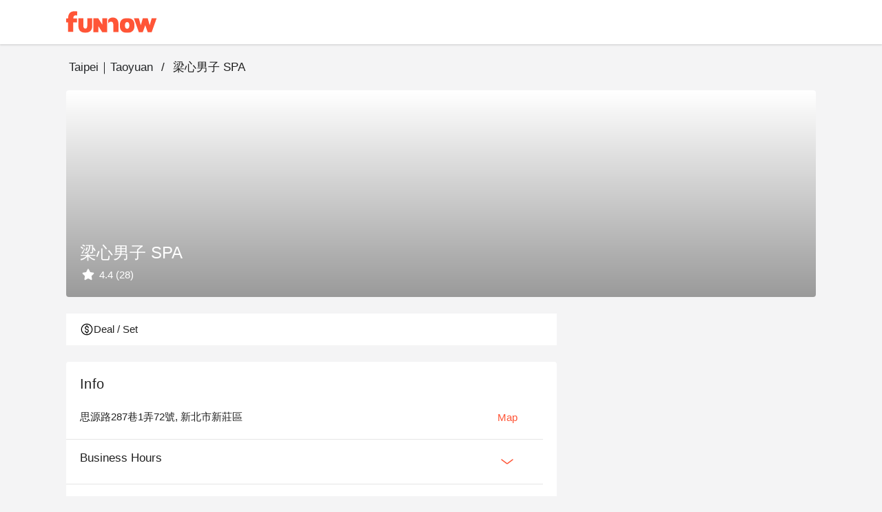

--- FILE ---
content_type: text/html;charset=utf-8
request_url: https://www.myfunnow.com/en/branches/3044670426759
body_size: 150834
content:
<!DOCTYPE html><html  lang="en-US" data-capo=""><head><meta charset="utf-8">
<meta name="viewport" content="width=device-width, initial-scale=1">
<title>梁心男子 SPA | FunNow - On-demand online booking platform for Restaurants, Accommodations, and Massages</title>
<link rel="preconnect" href="https://o4504643187572736.ingest.us.sentry.io">
<link rel="stylesheet" href="https://cdn.jsdelivr.net/gh/lipis/flag-icons@latest/css/flag-icons.min.css">
<link rel="stylesheet" href="https://cdn.jsdelivr.net/npm/vuetify@3.7.12/dist/vuetify.min.css">
<link rel="stylesheet" href="https://cdn.jsdelivr.net/npm/@mdi/font@5.x/css/materialdesignicons.min.css">
<style>@charset "UTF-8";
* {
  box-sizing: border-box !important;
}
.overflow-y-hidden {
  overflow-y: hidden;
}
body, html {
  color: #252729;
  font-family: Helvetica Neue,Helvetica,Tahoma,Arial,文泉驛正黑,WenQuanYi Zen Hei,PingFang TC,微軟正黑體,Microsoft JhengHei,新細明體,PMingLiU,sans-serif;
  font-size: 15px;
  min-height: 100%;
}
html {
  font-size: 16px;
}
body {
  background-color: #f4f4f5;
}
#app {
  background-color: unset;
  font-family: Helvetica Neue,Helvetica,Tahoma,Arial,文泉驛正黑,WenQuanYi Zen Hei,PingFang TC,微軟正黑體,Microsoft JhengHei,新細明體,PMingLiU,sans-serif;
}
#app.language-jp {
  font-family: Helvetica Neue,Helvetica,Tahoma,Arial,Hiragino Sans,Microsoft YaHei,文泉驛正黑,WenQuanYi Zen Hei,PingFang TC,微軟正黑體,Microsoft JhengHei,新細明體,PMingLiU,sans-serif;
}
.overlay-opacity-0 .v-overlay__scrim {
  opacity: 0 !important;
}
main {
  background-color: #f4f4f5;
  min-height: 700px;
}
@media screen and (max-width:959px) {
  main {
    min-height: 400px;
  }
}
main .main__container {
  height: 100%;
  margin: auto;
  max-width: 1440px;
  padding-left: 96px !important;
  padding-right: 96px !important;
  padding-top: 0;
  width: 100%;
}
@media only screen and (max-width:1120px) {
  main .main__container {
    padding-left: 20px !important;
    padding-right: 20px !important;
  }
}
@media only screen and (max-width:599px) {
  main .main__container {
    padding-left: 0 !important;
    padding-right: 0 !important;
  }
}
.background--white {
  background-color: #fff;
  height: 100%;
  left: 0;
  position: absolute;
  top: 0;
  width: 100%;
  z-index: -1;
}
a {
  color: #ff5537 !important;
  text-decoration: none;
}
a:focus, a:hover, a:visited {
  color: inherit;
  text-decoration: none;
}
.body-container, .footer-container {
  max-width: 1440px !important;
  padding-left: 96px !important;
  padding-right: 96px !important;
}
@media only screen and (max-width:1120px) {
  .body-container, .footer-container {
    padding-left: 20px !important;
    padding-right: 20px !important;
  }
}
@media only screen and (max-width:599px) {
  .footer-container {
    padding-left: 0 !important;
    padding-right: 0 !important;
  }
}
.body-container .headline, .footer-container .headline {
  font-weight: 500;
}
.event-buttons-group {
  display: flex;
  justify-content: flex-end;
  padding: 24px 20px;
}
@media only screen and (max-width:599px) {
  .event-buttons-group {
    box-sizing: border-box;
    padding: 12px 20px;
    position: relative;
    z-index: 100;
  }
}
.event-buttons-group button {
  font-size: 17px !important;
  font-weight: 400;
}
@media only screen and (max-width:599px) {
  .event-buttons-group .spacer {
    display: none;
  }
}
.event-buttons-group .confirm-btn.disabled {
  cursor: auto;
  opacity: .5;
  pointer-events: none;
}
@media only screen and (max-width:599px) {
  .event-buttons-group .confirm-btn {
    flex: 1;
  }
  .event-buttons-group .confirm-btn--default {
    flex: 0;
  }
}
.event-buttons-group .cancel-btn {
  margin-right: 16px;
}
@media only screen and (max-width:599px) {
  .event-buttons-group .cancel-btn {
    flex: 1;
  }
  .event-buttons-group .cancel-btn--hidden-xxs {
    display: none;
  }
}
.large--btn {
  font-size: 17px !important;
}
.v-input {
  --v-medium-emphasis-opacity: 1;
}
.v-theme--light {
  --v-theme-error: 192,63,69;
}
.theme--light.v-radio--is-disabled .v-icon {
  color: #dbdbdb !important;
}
.theme--light.v-btn:focus:before {
  opacity: 0;
}
.v-input--selection-controls {
  margin-top: 0;
}
.v-input--selection-controls.theme--light.v-input--is-disabled:not(.v-input--indeterminate) .v-icon {
  color: #dbdbdb !important;
}
.v-input--selection-controls__input .v-icon {
  color: #c1c1c2;
}
.v-input--selection-controls__input:hover .v-input--selection-controls__ripple:before {
  background: #c1c1c2 !important;
  opacity: .65;
}
.v-input .v-label--is-disabled .form-input__label, .v-input .v-label--is-disabled .form-input__label--hint {
  color: #a7a7a9 !important;
}
.v-application p, .v-card p {
  margin-bottom: 16px;
}
.v-application ul, .v-card ul {
  padding-left: 24px;
}
.v-expansion-panel__shadow {
  box-shadow: none !important;
}
.v-expansion-panel {
  border-radius: 0 !important;
}
.v-expansion-panel-text__wrapper {
  padding-left: 0;
}
.v-expansion-panels--variant-accordion>.v-expansion-panel:after {
  opacity: 0 !important;
}
.v-selection-control {
  --v-input-control-height: 32px;
  align-items: start !important;
}
.v-selection-control .v-label {
  width: 100%;
}
.v-breadcrumbs-item--disabled {
  opacity: 1 !important;
}
.v-breadcrumbs {
  flex-wrap: wrap;
}
.v-select .v-field__append-inner, .v-select .v-input__control {
  height: 40px;
}
.v-select .v-field__input {
  height: 100%;
  min-height: 0;
  padding-bottom: 0;
  padding-top: 0;
}
.v-select .v-field__input input {
  height: 100%;
}
.v-date-picker-month__day {
  height: 32px !important;
  width: 32px !important;
}
.v-date-picker-month__day .v-btn {
  border: none !important;
  height: inherit !important;
  width: inherit !important;
}
.v-picker__body .v-date-picker-controls>.v-btn--icon {
  display: none;
}
.v-picker__body .v-date-picker-controls .v-btn__content {
  font-size: 1rem;
  font-weight: 700;
  line-height: 1.5rem;
}
.v-expansion-panel-title--active>.v-expansion-panel-title__overlay, .v-expansion-panel-title--active>.v-expansion-panel-title__overlay:hover {
  opacity: 0;
}
.v-overlay__content .v-list-item__overlay {
  background-color: transparent;
}
.v-checkbox .v-label, .v-radio .v-label, .v-radio-group .v-label {
  align-items: start !important;
}
.v-checkbox .v-selection-control__input, .v-radio .v-selection-control__input, .v-radio-group .v-selection-control__input {
  align-items: start !important;
  height: 24px !important;
  width: 24px !important;
}
.v-selection-control__wrapper {
  align-items: start !important;
}
.v-chip {
  border-color: rgba(0,0,0,.12) !important;
}
.v-overlay__scrim {
  --v-overlay-opacity: 0.6;
}
.v-expansion-panel-title--active>.v-expansion-panel-title__overlay, .v-expansion-panel-title:hover>.v-expansion-panel-title__overlay {
  opacity: 0 !important;
}
.v-pagination .v-pagination__navigation:focus {
  outline: 0;
}
.v-pagination .v-pagination__item {
  background: unset;
  box-shadow: unset;
  height: 24px;
  min-width: 24px;
}
.v-pagination .v-pagination__item:focus {
  outline: 0;
}
.best-off-peak:after {
  content: "";
  --tw-bg-opacity: 1;
  background-color: rgba(255,85,55,var(--tw-bg-opacity));
  --tw-border-opacity: 1;
  border-color: rgba(255,85,55,var(--tw-border-opacity));
  border-radius: 9999px;
  height: .25rem;
  position: absolute;
  width: .25rem;
  --tw-translate-x: 0;
  --tw-translate-y: 0;
  --tw-translate-z: 0;
  --tw-rotate: 0;
  --tw-rotate-x: 0;
  --tw-rotate-y: 0;
  --tw-rotate-z: 0;
  --tw-skew-x: 0;
  --tw-skew-y: 0;
  --tw-scale-x: 1;
  --tw-scale-y: 1;
  --tw-scale-z: 1;
  transform: translateX(var(--tw-translate-x)) translateY(var(--tw-translate-y)) translateZ(var(--tw-translate-z)) rotate(var(--tw-rotate)) rotateX(var(--tw-rotate-x)) rotateY(var(--tw-rotate-y)) rotate(var(--tw-rotate-z)) skewX(var(--tw-skew-x)) skewY(var(--tw-skew-y)) scaleX(var(--tw-scale-x)) scaleY(var(--tw-scale-y)) scaleZ(var(--tw-scale-z));
  --tw-translate-y: 0.5rem;
}
.unaugmented-context {
  border-bottom: 1px dashed #dbdbdb;
  margin: 0 20px;
}
.unaugmented-context .login-btn {
  margin-bottom: 8px;
}
.unaugmented-context .divider-text {
  background-color: #fff;
  margin: auto auto -15px;
  padding: 4px 16px;
  width: -moz-max-content;
  width: max-content;
}</style>
<style>.download-menu-sheet {
  padding: 12px 20px 0;
}
.download-menu-sheet .menu-header {
  font-size: 17px;
  padding: 16px 0;
}
.download-menu-sheet .menu__content {
  color: #ff5537;
  padding: 20px 0 0;
}
.download-menu-sheet .menu__content .content-text {
  white-space: pre-line;
}
.download-menu-sheet .menu__content .image-row {
  margin: 0 -4px;
}
.download-menu-sheet .menu__content .download-btn {
  cursor: pointer;
}</style>
<style>.main-header[data-v-3c71b550] {
  background-color: #fff;
  box-shadow: 0 2px 2px 0 rgba(0,0,0,.1) !important;
  color: #151515;
  height: -moz-min-content;
  height: min-content;
  position: fixed;
  top: 0;
  transition: max-height 1s ease-in;
  width: 100%;
  z-index: 50;
}
.main-header .header__container[data-v-3c71b550] {
  width: 100vw;
}
.main-header.v-app-bar--is-scrolled[data-v-3c71b550] {
  box-shadow: none !important;
}
.main-header .index-link[data-v-3c71b550] {
  margin-right: 60px;
}
.main-header .index-link.textBlock[data-v-3c71b550] {
  color: #151515 !important;
  display: inline-block;
  left: -16px;
  overflow: hidden;
  padding: 8px 16px;
  position: relative;
  text-overflow: ellipsis;
  white-space: nowrap;
}
.main-header .index-link.funbookV2LogoBlock[data-v-3c71b550] {
  display: inline-block;
  height: 44px;
  overflow: hidden;
  width: 200px;
}
.main-header .index-link .branchName[data-v-3c71b550] {
  font-size: 17px;
  line-height: 24px;
}
@media only screen and (max-width:599px) {
  .main-header .index-link[data-v-3c71b550] {
    margin-right: 12px;
  }
}
.main-header .menu-btn[data-v-3c71b550] {
  font-size: 15px;
  padding: 0 8px !important;
}
.main-header .menu-btn .v-icon[data-v-3c71b550] {
  font-size: 30px;
}</style>
<style>.branches__container .branch-content-menu.hidden[data-v-7605baf0] {
  visibility: hidden;
}
.branches__container .branch-info-sheet[data-v-7605baf0] {
  margin-bottom: 24px;
}
.branches__container .branch-info-sheet .branch-image[data-v-7605baf0] {
  border-radius: 4px;
  overflow: hidden;
}
@media only screen and (max-width:767px) {
  .branches__container .branch-info-sheet .branch-image[data-v-7605baf0] {
    border-radius: 0;
  }
}
.branches__container .branch-info-sheet .branch-image .branch-image-info[data-v-7605baf0] {
  bottom: 20px;
  left: 20px;
  position: absolute;
}
.branches__container .branch-info-sheet .branch-image .branch-image-info .branch-image-name[data-v-7605baf0] {
  font-size: 24px !important;
  font-weight: 500 !important;
  line-height: 32px;
}
.branches__container .branch-info-sheet .branch-image .branch-image-info .branch-image-text[data-v-7605baf0] {
  font-size: 15px;
  max-height: 24px;
}
.branches__container .branch-content-container .branch-content[data-v-7605baf0] {
  max-width: 712px;
  width: calc(59vw + 24px);
}
@media only screen and (max-width:599px) {
  .branches__container .branch-content-container .branch-content[data-v-7605baf0] {
    flex-wrap: wrap;
    max-width: none;
    width: 100%;
  }
}
.branches__container .branch-content-container .branch-content__block[data-v-7605baf0] {
  margin-bottom: 24px;
}
@media only screen and (max-width:599px) {
  .branches__container .branch-content-container .branch-content__block[data-v-7605baf0] {
    margin-bottom: 8px;
    margin-right: 0;
    width: 100%;
  }
}
.branches__container .branch-content-container .branch-content__block .branch-info-card[data-v-7605baf0] {
  overflow: hidden;
}
.branches__container .branch-content-container .branch-content__block .branch-product-card[data-v-7605baf0] {
  max-width: 326px;
  min-width: 254px;
  width: 49%;
}
@media screen and (max-width:959px) {
  .branches__container .branch-content-container .branch-content__block .branch-product-card[data-v-7605baf0] {
    max-width: none;
    width: 100%;
  }
}
@media only screen and (max-width:599px) {
  .branches__container .branch-content-container .branch-content__block .branch-product-card[data-v-7605baf0] {
    width: 100%;
  }
}
.branches__container .branch-content-container .branch-content__block .faq-card .faq-panel-header[data-v-7605baf0] {
  font-size: 17px;
  line-height: 1.41;
}
.branches__container .branch-content-container .branch-content__block .faq-card .faq-expansion-panel[data-v-7605baf0]:not(:last-child) {
  border-bottom: 1px solid #dbdbdb;
}
.branches__container .branch-content-container .branch-content__block .faq-card .faq-expansion-content .v-expansion-panel-content__wrap[data-v-7605baf0] {
  padding-left: 0;
  padding-right: 0;
}
.branches__container .branch-content-container .action__btn[data-v-7605baf0] {
  font-size: 15px;
}
.branches__container .branch-content-container .booking-card__web[data-v-7605baf0] {
  margin-left: 24px;
  max-width: 512px;
  padding-bottom: 24px;
  width: 41%;
}
.branches__container .branch-content-container .booking-card__web .booking-branch-card[data-v-7605baf0] {
  position: sticky;
  top: 148px;
}
.branches__container .branches-swiper[data-v-7605baf0] {
  margin-bottom: 24px;
  position: relative;
}
@media only screen and (max-width:599px) {
  .branches__container .branches-swiper[data-v-7605baf0] {
    margin-bottom: 8px;
  }
}
.branches__container .booking-footer-banner[data-v-7605baf0] {
  bottom: 0;
  box-shadow: 0 12px 48px 16px rgba(0,0,0,.06),0 9px 28px 0 rgba(0,0,0,.1),0 6px 16px -8px rgba(0,0,0,.16) !important;
  font-size: 14px;
  position: fixed;
  width: 100vw;
  z-index: 1;
}
.branches__container .booking-footer-banner .branch-info[data-v-7605baf0] {
  max-width: 50vw;
}
.branches__container .booking-footer-banner .branch-info .branch-name[data-v-7605baf0] {
  font-size: 14px;
  font-weight: 400;
  overflow: hidden;
  text-overflow: ellipsis;
  white-space: nowrap;
  width: 100%;
}
.branches__container .booking-footer-banner .branch-info .comment-number-text[data-v-7605baf0] {
  color: #ff5537;
}
.branches__container .booking-footer-banner .booking__btn[data-v-7605baf0] {
  font-size: 17px;
}
.branches__container .booking-footer-banner .booking__btn.disable[data-v-7605baf0] {
  pointer-events: none;
}
@media only screen and (max-width:599px) {
  .branches__container .branch-info-sheet[data-v-7605baf0] {
    margin-bottom: 8px;
    padding: 0;
  }
  .branches__container .branch-info-sheet .branch-info .info-content[data-v-7605baf0] {
    padding: 0 20px;
  }
}
.faq-card .faq-expansion-content .v-expansion-panel-content__wrap[data-v-7605baf0] {
  padding-left: 0;
  padding-right: 0;
}</style>
<style>.info-content[data-v-4898cd7b] {
  margin-right: 24px;
  max-width: 692px;
  width: 100%;
}
.info-content .info-text[data-v-4898cd7b] {
  margin: 16px 0;
  padding-left: 20px;
  padding-right: 20px;
}
.info-content .info-text .info-title[data-v-4898cd7b] {
  font-size: 17px;
  font-weight: 500;
}
.info-content .info-text .intro-info[data-v-4898cd7b] {
  max-height: 66px;
  overflow: hidden;
}
.info-content .info-text .intro-info.expaned[data-v-4898cd7b] {
  max-height: unset;
}
.action__btn[data-v-4898cd7b] {
  font-size: 15px;
}
.action__btn--center[data-v-4898cd7b] {
  display: block;
  margin: auto;
}</style>
<link rel="stylesheet" href="https://cdn.myfunnow.com/funnowwebv3/prod/_nuxt/entry.1y9gEeng.css" crossorigin>
<link rel="stylesheet" href="https://cdn.myfunnow.com/funnowwebv3/prod/_nuxt/swiper.DINM83sz.css" crossorigin>
<link rel="stylesheet" href="https://cdn.myfunnow.com/funnowwebv3/prod/_nuxt/breadcrumbs.CYmGfhP2.css" crossorigin>
<link rel="stylesheet" href="https://cdn.myfunnow.com/funnowwebv3/prod/_nuxt/funnow-svg-icon.CH1ypUhk.css" crossorigin>
<link rel="stylesheet" href="https://cdn.myfunnow.com/funnowwebv3/prod/_nuxt/product.otXtmt9E.css" crossorigin>
<link rel="stylesheet" href="https://cdn.myfunnow.com/funnowwebv3/prod/_nuxt/index.CqBPsV7S.css" crossorigin>
<link rel="stylesheet" href="https://cdn.myfunnow.com/funnowwebv3/prod/_nuxt/index.tFfN8A3e.css" crossorigin>
<link rel="stylesheet" href="https://cdn.myfunnow.com/funnowwebv3/prod/_nuxt/forgot-password.H_RgwP1f.css" crossorigin>
<link rel="stylesheet" href="https://cdn.myfunnow.com/funnowwebv3/prod/_nuxt/loading.DT2tcQAr.css" crossorigin>
<link rel="stylesheet" href="https://cdn.myfunnow.com/funnowwebv3/prod/_nuxt/dialog-error.BZg2SqnR.css" crossorigin>
<link rel="stylesheet" href="https://cdn.myfunnow.com/funnowwebv3/prod/_nuxt/success-in-dialog.BgGZZ0SG.css" crossorigin>
<link rel="modulepreload" as="script" crossorigin href="https://cdn.myfunnow.com/funnowwebv3/prod/_nuxt/5Q5rriXF.js">
<link rel="modulepreload" as="script" crossorigin href="https://cdn.myfunnow.com/funnowwebv3/prod/_nuxt/B--IzTLh.js">
<link rel="modulepreload" as="script" crossorigin href="https://cdn.myfunnow.com/funnowwebv3/prod/_nuxt/Br-U590X.js">
<link rel="modulepreload" as="script" crossorigin href="https://cdn.myfunnow.com/funnowwebv3/prod/_nuxt/DZ9fAhOd.js">
<link rel="modulepreload" as="script" crossorigin href="https://cdn.myfunnow.com/funnowwebv3/prod/_nuxt/J-0y3sRB.js">
<link rel="modulepreload" as="script" crossorigin href="https://cdn.myfunnow.com/funnowwebv3/prod/_nuxt/hvzoDM_F.js">
<link rel="modulepreload" as="script" crossorigin href="https://cdn.myfunnow.com/funnowwebv3/prod/_nuxt/BcKaTe3A.js">
<link rel="modulepreload" as="script" crossorigin href="https://cdn.myfunnow.com/funnowwebv3/prod/_nuxt/D4zGspcM.js">
<link rel="modulepreload" as="script" crossorigin href="https://cdn.myfunnow.com/funnowwebv3/prod/_nuxt/M4M7hxoc.js">
<link rel="modulepreload" as="script" crossorigin href="https://cdn.myfunnow.com/funnowwebv3/prod/_nuxt/CNyijXK2.js">
<link rel="modulepreload" as="script" crossorigin href="https://cdn.myfunnow.com/funnowwebv3/prod/_nuxt/X5--_2JR.js">
<link rel="modulepreload" as="script" crossorigin href="https://cdn.myfunnow.com/funnowwebv3/prod/_nuxt/CLS4T1hm.js">
<link rel="modulepreload" as="script" crossorigin href="https://cdn.myfunnow.com/funnowwebv3/prod/_nuxt/DTAs_CUI.js">
<link rel="modulepreload" as="script" crossorigin href="https://cdn.myfunnow.com/funnowwebv3/prod/_nuxt/DnHvNVdE.js">
<link rel="modulepreload" as="script" crossorigin href="https://cdn.myfunnow.com/funnowwebv3/prod/_nuxt/BsLu_yOR.js">
<link rel="modulepreload" as="script" crossorigin href="https://cdn.myfunnow.com/funnowwebv3/prod/_nuxt/R9xyWQd_.js">
<link rel="modulepreload" as="script" crossorigin href="https://cdn.myfunnow.com/funnowwebv3/prod/_nuxt/CVMigPv7.js">
<link rel="modulepreload" as="script" crossorigin href="https://cdn.myfunnow.com/funnowwebv3/prod/_nuxt/C__qQkXT.js">
<link rel="modulepreload" as="script" crossorigin href="https://cdn.myfunnow.com/funnowwebv3/prod/_nuxt/Bw5-2__4.js">
<link rel="modulepreload" as="script" crossorigin href="https://cdn.myfunnow.com/funnowwebv3/prod/_nuxt/Cm5y7YjB.js">
<link rel="modulepreload" as="script" crossorigin href="https://cdn.myfunnow.com/funnowwebv3/prod/_nuxt/dIBjzIG-.js">
<link rel="modulepreload" as="script" crossorigin href="https://cdn.myfunnow.com/funnowwebv3/prod/_nuxt/DTypJGIV.js">
<link rel="modulepreload" as="script" crossorigin href="https://cdn.myfunnow.com/funnowwebv3/prod/_nuxt/oOnyoYT4.js">
<link rel="modulepreload" as="script" crossorigin href="https://cdn.myfunnow.com/funnowwebv3/prod/_nuxt/DbU34m1f.js">
<link rel="modulepreload" as="script" crossorigin href="https://cdn.myfunnow.com/funnowwebv3/prod/_nuxt/Bd9Zjzne.js">
<link rel="modulepreload" as="script" crossorigin href="https://cdn.myfunnow.com/funnowwebv3/prod/_nuxt/DdAcEAf3.js">
<link rel="modulepreload" as="script" crossorigin href="https://cdn.myfunnow.com/funnowwebv3/prod/_nuxt/CVPhUw_C.js">
<link rel="modulepreload" as="script" crossorigin href="https://cdn.myfunnow.com/funnowwebv3/prod/_nuxt/BWNdN5qs.js">
<link rel="modulepreload" as="script" crossorigin href="https://cdn.myfunnow.com/funnowwebv3/prod/_nuxt/DPXCs7ME.js">
<link rel="modulepreload" as="script" crossorigin href="https://cdn.myfunnow.com/funnowwebv3/prod/_nuxt/B4_i8Cl0.js">
<link rel="modulepreload" as="script" crossorigin href="https://cdn.myfunnow.com/funnowwebv3/prod/_nuxt/DPvVDKZc.js">
<link rel="modulepreload" as="script" crossorigin href="https://cdn.myfunnow.com/funnowwebv3/prod/_nuxt/1F207Whn.js">
<link rel="modulepreload" as="script" crossorigin href="https://cdn.myfunnow.com/funnowwebv3/prod/_nuxt/DkmU9BmV.js">
<link rel="modulepreload" as="script" crossorigin href="https://cdn.myfunnow.com/funnowwebv3/prod/_nuxt/CV-uveii.js">
<link rel="modulepreload" as="script" crossorigin href="https://cdn.myfunnow.com/funnowwebv3/prod/_nuxt/DG74eiGR.js">
<link rel="modulepreload" as="script" crossorigin href="https://cdn.myfunnow.com/funnowwebv3/prod/_nuxt/C_JkMaaH.js">
<link rel="modulepreload" as="script" crossorigin href="https://cdn.myfunnow.com/funnowwebv3/prod/_nuxt/BV0gqWJ1.js">
<link rel="modulepreload" as="script" crossorigin href="https://cdn.myfunnow.com/funnowwebv3/prod/_nuxt/BX4rh45T.js">
<link rel="modulepreload" as="script" crossorigin href="https://cdn.myfunnow.com/funnowwebv3/prod/_nuxt/C_rHgozM.js">
<link rel="modulepreload" as="script" crossorigin href="https://cdn.myfunnow.com/funnowwebv3/prod/_nuxt/BS10_iB2.js">
<link rel="modulepreload" as="script" crossorigin href="https://cdn.myfunnow.com/funnowwebv3/prod/_nuxt/BSU34bSj.js">
<link rel="prefetch" as="image" type="image/png" href="https://cdn.myfunnow.com/funnowwebv3/prod/_nuxt/app-store_2x.LKpD-FLA.png">
<link rel="prefetch" as="image" type="image/png" href="https://cdn.myfunnow.com/funnowwebv3/prod/_nuxt/app-store_3x.BD18EWbA.png">
<link rel="prefetch" as="image" type="image/png" href="https://cdn.myfunnow.com/funnowwebv3/prod/_nuxt/google-play_2x.BDpUT2Nr.png">
<link rel="prefetch" as="image" type="image/png" href="https://cdn.myfunnow.com/funnowwebv3/prod/_nuxt/google-play_3x.6oK8YC3Z.png">
<link rel="prefetch" as="image" type="image/png" href="https://cdn.myfunnow.com/funnowwebv3/prod/_nuxt/google-play_old_3x.DELKvgvr.png">
<link rel="prefetch" as="image" type="image/png" href="https://cdn.myfunnow.com/funnowwebv3/prod/_nuxt/agrobank_3x.Bqj0Esol.png">
<link rel="prefetch" as="image" type="image/png" href="https://cdn.myfunnow.com/funnowwebv3/prod/_nuxt/bankofchina_3x.Bt82ewlK.png">
<link rel="prefetch" as="image" type="image/png" href="https://cdn.myfunnow.com/funnowwebv3/prod/_nuxt/smart_banner_phone-hk.CdsDFuyk.png">
<link rel="prefetch" as="image" type="image/png" href="https://cdn.myfunnow.com/funnowwebv3/prod/_nuxt/smart_banner_phone-jp.Bag3ud-D.png">
<link rel="prefetch" as="image" type="image/png" href="https://cdn.myfunnow.com/funnowwebv3/prod/_nuxt/smart_banner_phone-my.BARVaRFs.png">
<link rel="prefetch" as="image" type="image/png" href="https://cdn.myfunnow.com/funnowwebv3/prod/_nuxt/smart_banner_phone-th.C_5XyllX.png">
<link rel="prefetch" as="image" type="image/png" href="https://cdn.myfunnow.com/funnowwebv3/prod/_nuxt/smart_banner_phone-tw.tYA7M_Qk.png">
<link rel="prefetch" as="image" type="image/jpeg" href="https://cdn.myfunnow.com/funnowwebv3/prod/_nuxt/JCB_3x.MZEUcjDn.jpg">
<link rel="prefetch" as="image" type="image/jpeg" href="https://cdn.myfunnow.com/funnowwebv3/prod/_nuxt/VISA_3x.DuJ0ooBm.jpg">
<link rel="prefetch" as="image" type="image/jpeg" href="https://cdn.myfunnow.com/funnowwebv3/prod/_nuxt/mastercard_3x.BTVH-Bkr.jpg">
<link rel="prefetch" as="image" type="image/png" href="https://cdn.myfunnow.com/funnowwebv3/prod/_nuxt/logo_woorao.tRz3gp3O.png">
<link rel="prefetch" as="image" type="image/jpeg" href="https://cdn.myfunnow.com/funnowwebv3/prod/_nuxt/aftee-intro.9xeEkHE0.jpg">
<link rel="prefetch" as="image" type="image/png" href="https://cdn.myfunnow.com/funnowwebv3/prod/_nuxt/credit-card-guide.eTDgli5H.png">
<link rel="prefetch" as="image" type="image/svg+xml" href="https://cdn.myfunnow.com/funnowwebv3/prod/_nuxt/404.Ckrkok8C.svg">
<link rel="prefetch" as="style" crossorigin href="https://cdn.myfunnow.com/funnowwebv3/prod/_nuxt/_id_.DompPoH4.css">
<link rel="prefetch" as="style" crossorigin href="https://cdn.myfunnow.com/funnowwebv3/prod/_nuxt/ui-modal.BnwjCWnN.css">
<link rel="prefetch" as="style" crossorigin href="https://cdn.myfunnow.com/funnowwebv3/prod/_nuxt/comments-container.DO7UmDMY.css">
<link rel="prefetch" as="style" crossorigin href="https://cdn.myfunnow.com/funnowwebv3/prod/_nuxt/branch-map-modal.D1akirhn.css">
<link rel="prefetch" as="style" crossorigin href="https://cdn.myfunnow.com/funnowwebv3/prod/_nuxt/content-menu.DYRcpktQ.css">
<link rel="prefetch" as="style" crossorigin href="https://cdn.myfunnow.com/funnowwebv3/prod/_nuxt/merchant-branches-modal.CHpIX6S8.css">
<link rel="prefetch" as="style" crossorigin href="https://cdn.myfunnow.com/funnowwebv3/prod/_nuxt/image-detail-modal.pHEEePLY.css">
<link rel="prefetch" as="script" crossorigin href="https://cdn.myfunnow.com/funnowwebv3/prod/_nuxt/P19Kcg29.js">
<link rel="prefetch" as="script" crossorigin href="https://cdn.myfunnow.com/funnowwebv3/prod/_nuxt/CGR-FrN5.js">
<link rel="prefetch" as="script" crossorigin href="https://cdn.myfunnow.com/funnowwebv3/prod/_nuxt/CIecbCKz.js">
<link rel="prefetch" as="script" crossorigin href="https://cdn.myfunnow.com/funnowwebv3/prod/_nuxt/C7UdtzDJ.js">
<link rel="prefetch" as="script" crossorigin href="https://cdn.myfunnow.com/funnowwebv3/prod/_nuxt/8hRKlq8_.js">
<link rel="prefetch" as="script" crossorigin href="https://cdn.myfunnow.com/funnowwebv3/prod/_nuxt/La3ZJnkF.js">
<link rel="prefetch" as="script" crossorigin href="https://cdn.myfunnow.com/funnowwebv3/prod/_nuxt/Kg1nzi6i.js">
<link rel="prefetch" as="script" crossorigin href="https://cdn.myfunnow.com/funnowwebv3/prod/_nuxt/C5sg5H6o.js">
<link rel="prefetch" as="script" crossorigin href="https://cdn.myfunnow.com/funnowwebv3/prod/_nuxt/BsH8qkAa.js">
<link rel="prefetch" as="script" crossorigin href="https://cdn.myfunnow.com/funnowwebv3/prod/_nuxt/BE91EQGp.js">
<link rel="prefetch" as="script" crossorigin href="https://cdn.myfunnow.com/funnowwebv3/prod/_nuxt/CcRzWVtR.js">
<link rel="prefetch" as="script" crossorigin href="https://cdn.myfunnow.com/funnowwebv3/prod/_nuxt/BphxYWuz.js">
<link rel="prefetch" as="script" crossorigin href="https://cdn.myfunnow.com/funnowwebv3/prod/_nuxt/bklSKcEI.js">
<link rel="prefetch" as="script" crossorigin href="https://cdn.myfunnow.com/funnowwebv3/prod/_nuxt/CcYgThAG.js">
<link rel="prefetch" as="script" crossorigin href="https://cdn.myfunnow.com/funnowwebv3/prod/_nuxt/Vfg74N0o.js">
<link rel="prefetch" as="script" crossorigin href="https://cdn.myfunnow.com/funnowwebv3/prod/_nuxt/DkyeWwt8.js">
<link rel="prefetch" as="script" crossorigin href="https://cdn.myfunnow.com/funnowwebv3/prod/_nuxt/BTqM3Dna.js">
<link rel="prefetch" as="script" crossorigin href="https://cdn.myfunnow.com/funnowwebv3/prod/_nuxt/DwuG0-eD.js">
<link rel="prefetch" as="script" crossorigin href="https://cdn.myfunnow.com/funnowwebv3/prod/_nuxt/BEGRKS7t.js">
<link rel="prefetch" as="script" crossorigin href="https://cdn.myfunnow.com/funnowwebv3/prod/_nuxt/Cw8NIsKJ.js">
<link rel="prefetch" as="script" crossorigin href="https://cdn.myfunnow.com/funnowwebv3/prod/_nuxt/CLSb0xQU.js">
<link rel="prefetch" as="script" crossorigin href="https://cdn.myfunnow.com/funnowwebv3/prod/_nuxt/BLAh3il_.js">
<link rel="prefetch" as="script" crossorigin href="https://cdn.myfunnow.com/funnowwebv3/prod/_nuxt/CNr0IIOa.js">
<link rel="prefetch" as="script" crossorigin href="https://cdn.myfunnow.com/funnowwebv3/prod/_nuxt/DbLV5vAU.js">
<link rel="prefetch" as="script" crossorigin href="https://cdn.myfunnow.com/funnowwebv3/prod/_nuxt/Crz83BxD.js">
<link rel="prefetch" as="script" crossorigin href="https://cdn.myfunnow.com/funnowwebv3/prod/_nuxt/TR3AhwE3.js">
<link rel="prefetch" as="script" crossorigin href="https://cdn.myfunnow.com/funnowwebv3/prod/_nuxt/C-PIpoEl.js">
<link rel="prefetch" as="script" crossorigin href="https://cdn.myfunnow.com/funnowwebv3/prod/_nuxt/CMyI9U4s.js">
<link rel="prefetch" as="script" crossorigin href="https://cdn.myfunnow.com/funnowwebv3/prod/_nuxt/Bk68yXnE.js">
<link rel="prefetch" as="script" crossorigin href="https://cdn.myfunnow.com/funnowwebv3/prod/_nuxt/Jvpx0IbM.js">
<link rel="prefetch" as="script" crossorigin href="https://cdn.myfunnow.com/funnowwebv3/prod/_nuxt/BMvbDy7N.js">
<link rel="prefetch" as="style" crossorigin href="https://cdn.myfunnow.com/funnowwebv3/prod/_nuxt/funki.CFCkJK1y.css">
<link rel="prefetch" as="script" crossorigin href="https://cdn.myfunnow.com/funnowwebv3/prod/_nuxt/BX4khgPq.js">
<link rel="prefetch" as="script" crossorigin href="https://cdn.myfunnow.com/funnowwebv3/prod/_nuxt/DNH6866m.js">
<link rel="prefetch" as="script" crossorigin href="https://cdn.myfunnow.com/funnowwebv3/prod/_nuxt/DBvnAS4B.js">
<link rel="prefetch" as="script" crossorigin href="https://cdn.myfunnow.com/funnowwebv3/prod/_nuxt/Dgy1nNgh.js">
<link rel="prefetch" as="script" crossorigin href="https://cdn.myfunnow.com/funnowwebv3/prod/_nuxt/DlkOZBYx.js">
<link rel="prefetch" as="script" crossorigin href="https://cdn.myfunnow.com/funnowwebv3/prod/_nuxt/DjmGulHp.js">
<link rel="prefetch" as="script" crossorigin href="https://cdn.myfunnow.com/funnowwebv3/prod/_nuxt/CeeLH4ys.js">
<link rel="prefetch" as="script" crossorigin href="https://cdn.myfunnow.com/funnowwebv3/prod/_nuxt/zPNZXuK8.js">
<link rel="prefetch" as="script" crossorigin href="https://cdn.myfunnow.com/funnowwebv3/prod/_nuxt/CWie0h9b.js">
<link rel="prefetch" as="script" crossorigin href="https://cdn.myfunnow.com/funnowwebv3/prod/_nuxt/BzV-m0Aq.js">
<link rel="prefetch" as="script" crossorigin href="https://cdn.myfunnow.com/funnowwebv3/prod/_nuxt/_XBCHs_S.js">
<link rel="prefetch" as="script" crossorigin href="https://cdn.myfunnow.com/funnowwebv3/prod/_nuxt/BL6qEPI3.js">
<link rel="prefetch" as="script" crossorigin href="https://cdn.myfunnow.com/funnowwebv3/prod/_nuxt/vHB2CU-S.js">
<link rel="prefetch" as="script" crossorigin href="https://cdn.myfunnow.com/funnowwebv3/prod/_nuxt/FtPmnsxX.js">
<link rel="prefetch" as="script" crossorigin href="https://cdn.myfunnow.com/funnowwebv3/prod/_nuxt/4pCkTnU5.js">
<link rel="prefetch" as="script" crossorigin href="https://cdn.myfunnow.com/funnowwebv3/prod/_nuxt/CY0JPLN2.js">
<link rel="prefetch" as="script" crossorigin href="https://cdn.myfunnow.com/funnowwebv3/prod/_nuxt/CLphrbvk.js">
<link rel="prefetch" as="script" crossorigin href="https://cdn.myfunnow.com/funnowwebv3/prod/_nuxt/Cr-UT1PE.js">
<link rel="prefetch" as="script" crossorigin href="https://cdn.myfunnow.com/funnowwebv3/prod/_nuxt/kxzeUUMp.js">
<link rel="prefetch" as="script" crossorigin href="https://cdn.myfunnow.com/funnowwebv3/prod/_nuxt/Y53fwovV.js">
<link rel="prefetch" as="script" crossorigin href="https://cdn.myfunnow.com/funnowwebv3/prod/_nuxt/AEsDi-Qp.js">
<link rel="prefetch" as="script" crossorigin href="https://cdn.myfunnow.com/funnowwebv3/prod/_nuxt/CWenqdhG.js">
<link rel="prefetch" as="script" crossorigin href="https://cdn.myfunnow.com/funnowwebv3/prod/_nuxt/CeoFYcD9.js">
<link rel="prefetch" as="script" crossorigin href="https://cdn.myfunnow.com/funnowwebv3/prod/_nuxt/Ft5y4pyS.js">
<link rel="prefetch" as="style" crossorigin href="https://cdn.myfunnow.com/funnowwebv3/prod/_nuxt/root-message-dialog.-95T1F-O.css">
<link rel="prefetch" as="script" crossorigin href="https://cdn.myfunnow.com/funnowwebv3/prod/_nuxt/Ba0Hw4FP.js">
<link rel="prefetch" as="script" crossorigin href="https://cdn.myfunnow.com/funnowwebv3/prod/_nuxt/DbK7hTCi.js">
<link rel="prefetch" as="script" crossorigin href="https://cdn.myfunnow.com/funnowwebv3/prod/_nuxt/CjMXIrCx.js">
<link rel="prefetch" as="script" crossorigin href="https://cdn.myfunnow.com/funnowwebv3/prod/_nuxt/B1s6aRbB.js">
<link rel="prefetch" as="script" crossorigin href="https://cdn.myfunnow.com/funnowwebv3/prod/_nuxt/aHw-_P5l.js">
<link rel="prefetch" as="script" crossorigin href="https://cdn.myfunnow.com/funnowwebv3/prod/_nuxt/MSBAey_P.js">
<link rel="prefetch" as="script" crossorigin href="https://cdn.myfunnow.com/funnowwebv3/prod/_nuxt/DqpkCa7o.js">
<link rel="prefetch" as="script" crossorigin href="https://cdn.myfunnow.com/funnowwebv3/prod/_nuxt/M3XB-ZUM.js">
<link rel="prefetch" as="script" crossorigin href="https://cdn.myfunnow.com/funnowwebv3/prod/_nuxt/BMyDzBfw.js">
<link rel="prefetch" as="script" crossorigin href="https://cdn.myfunnow.com/funnowwebv3/prod/_nuxt/J0l0tGwf.js">
<link rel="prefetch" as="style" crossorigin href="https://cdn.myfunnow.com/funnowwebv3/prod/_nuxt/default.B5aTjwE7.css">
<link rel="prefetch" as="style" crossorigin href="https://cdn.myfunnow.com/funnowwebv3/prod/_nuxt/index.DimKW_l0.css">
<link rel="prefetch" as="style" crossorigin href="https://cdn.myfunnow.com/funnowwebv3/prod/_nuxt/Footer.BVkN9bOU.css">
<link rel="prefetch" as="style" crossorigin href="https://cdn.myfunnow.com/funnowwebv3/prod/_nuxt/alert.OjuSWAY_.css">
<link rel="prefetch" as="script" crossorigin href="https://cdn.myfunnow.com/funnowwebv3/prod/_nuxt/BmpFd0MC.js">
<link rel="prefetch" as="script" crossorigin href="https://cdn.myfunnow.com/funnowwebv3/prod/_nuxt/CzM6v-jH.js">
<link rel="prefetch" as="script" crossorigin href="https://cdn.myfunnow.com/funnowwebv3/prod/_nuxt/Bd1cKOlX.js">
<link rel="prefetch" as="script" crossorigin href="https://cdn.myfunnow.com/funnowwebv3/prod/_nuxt/BXlV7R3h.js">
<link rel="prefetch" as="script" crossorigin href="https://cdn.myfunnow.com/funnowwebv3/prod/_nuxt/ghEUmXJr.js">
<link rel="prefetch" as="script" crossorigin href="https://cdn.myfunnow.com/funnowwebv3/prod/_nuxt/J_7OuY63.js">
<link rel="prefetch" as="script" crossorigin href="https://cdn.myfunnow.com/funnowwebv3/prod/_nuxt/Dex7iyvo.js">
<link rel="prefetch" as="script" crossorigin href="https://cdn.myfunnow.com/funnowwebv3/prod/_nuxt/D_xdbcb3.js">
<link rel="prefetch" as="script" crossorigin href="https://cdn.myfunnow.com/funnowwebv3/prod/_nuxt/BHTtkch_.js">
<link rel="prefetch" as="script" crossorigin href="https://cdn.myfunnow.com/funnowwebv3/prod/_nuxt/O0HzgdCq.js">
<link rel="prefetch" as="script" crossorigin href="https://cdn.myfunnow.com/funnowwebv3/prod/_nuxt/DNSHnlm_.js">
<link rel="prefetch" as="script" crossorigin href="https://cdn.myfunnow.com/funnowwebv3/prod/_nuxt/OpeL02TG.js">
<link rel="prefetch" as="script" crossorigin href="https://cdn.myfunnow.com/funnowwebv3/prod/_nuxt/Bk8wG3tK.js">
<link rel="prefetch" as="script" crossorigin href="https://cdn.myfunnow.com/funnowwebv3/prod/_nuxt/BXl3xhqt.js">
<link rel="prefetch" as="style" crossorigin href="https://cdn.myfunnow.com/funnowwebv3/prod/_nuxt/booking-privacy-modal.C8HAm-IH.css">
<link rel="prefetch" as="script" crossorigin href="https://cdn.myfunnow.com/funnowwebv3/prod/_nuxt/D9NXagOO.js">
<link rel="prefetch" as="script" crossorigin href="https://cdn.myfunnow.com/funnowwebv3/prod/_nuxt/PPEtyW2a.js">
<link rel="prefetch" as="style" crossorigin href="https://cdn.myfunnow.com/funnowwebv3/prod/_nuxt/EmptyHeader.B7_yZ-aY.css">
<link rel="prefetch" as="script" crossorigin href="https://cdn.myfunnow.com/funnowwebv3/prod/_nuxt/Beg0eEbD.js">
<link rel="prefetch" as="script" crossorigin href="https://cdn.myfunnow.com/funnowwebv3/prod/_nuxt/DaFbC4iq.js">
<link rel="prefetch" as="script" crossorigin href="https://cdn.myfunnow.com/funnowwebv3/prod/_nuxt/CqdVsXlx.js">
<link rel="prefetch" as="script" crossorigin href="https://cdn.myfunnow.com/funnowwebv3/prod/_nuxt/BBdRhsRB.js">
<link rel="prefetch" as="script" crossorigin href="https://cdn.myfunnow.com/funnowwebv3/prod/_nuxt/BxEoo3nq.js">
<link rel="prefetch" as="script" crossorigin href="https://cdn.myfunnow.com/funnowwebv3/prod/_nuxt/f_8p-OoJ.js">
<link rel="prefetch" as="script" crossorigin href="https://cdn.myfunnow.com/funnowwebv3/prod/_nuxt/CfIUiLJC.js">
<link rel="prefetch" as="style" crossorigin href="https://cdn.myfunnow.com/funnowwebv3/prod/_nuxt/index.DP6nC0TV.css">
<link rel="prefetch" as="script" crossorigin href="https://cdn.myfunnow.com/funnowwebv3/prod/_nuxt/XTt2T8JZ.js">
<link rel="prefetch" as="style" crossorigin href="https://cdn.myfunnow.com/funnowwebv3/prod/_nuxt/FunBookV2LoginModal.BU6KuUw3.css">
<link rel="prefetch" as="script" crossorigin href="https://cdn.myfunnow.com/funnowwebv3/prod/_nuxt/CvkWTrHM.js">
<link rel="prefetch" as="script" crossorigin href="https://cdn.myfunnow.com/funnowwebv3/prod/_nuxt/DCQas1Q9.js">
<meta name="robots" content="index, follow, max-image-preview:large, max-snippet:-1, max-video-preview:-1">
<meta property="fb:admins" content="836889489">
<meta property="fb:app_id" content="1469408566703947">
<meta property="og:url" content="https://www.myfunnow.com/en/branches/3044670426759">
<meta property="al:web:url" content="https://www.myfunnow.com/en/branches/3044670426759">
<meta property="og:url" content="/en/branches/3044670426759">
<meta property="og:locale" content="en_US">
<meta property="og:locale:alternate" content="zh_TW">
<meta property="og:locale:alternate" content="zh_CN">
<meta property="og:locale:alternate" content="ja_JP">
<meta property="og:locale:alternate" content="th_TH">
<link rel="icon" type="image/x-icon" href="https://cdn.myfunnow.com/web/images/funnow_favicon.svg">
<link rel="alternate" href="/zh-tw/branches/3044670426759" hreflang="zh" data-hid="1a9396e">
<link rel="alternate" href="/zh-tw/branches/3044670426759" hreflang="zh-TW" data-hid="3b04f84">
<link rel="alternate" href="/zh-cn/branches/3044670426759" hreflang="zh-CN" data-hid="6d4bebb">
<link rel="alternate" href="/ja/branches/3044670426759" hreflang="ja" data-hid="396afb4">
<link rel="alternate" href="/ja/branches/3044670426759" hreflang="ja-JP" data-hid="38948b3">
<link rel="alternate" href="/en/branches/3044670426759" hreflang="en" data-hid="7fcee50">
<link rel="alternate" href="/en/branches/3044670426759" hreflang="en-US" data-hid="1b5d3fd">
<link rel="alternate" href="/th/branches/3044670426759" hreflang="th" data-hid="7ecb5b8">
<link rel="alternate" href="/th/branches/3044670426759" hreflang="th-TH" data-hid="a01406b">
<link rel="canonical" href="/en/branches/3044670426759">
<meta name="title" content="梁心男子 SPA | FunNow - On-demand online booking platform for Restaurants, Accommodations, and Massages">
<meta name="description" content="梁心男子 SPA 是新莊區高評價的男子 SPA 按摩店。想要體驗專業、放鬆的男士 SPA 按摩服務嗎？梁心男子 SPA 擁有專業男師團隊，細心用心，讓您享受療癒身心的按摩技術，讓您徹底放鬆！
梁心男子 SPA 服務：提供按摩服務。
梁心男子 SPA 推薦：獨立包廂環境高雅、舒適，讓您感受城市中的片刻寧靜。想要體驗專屬於您的放鬆時光，趕緊來 梁心男子 SPA，我們期待您的光臨！
梁心男子 SPA 預約、梁心男子 SPA 價格、梁心男子 SPA 優惠立刻查看 ⬇︎							">
<meta name="keywords" content="Privilege,Chinese Massage,Oil Massage,45 - 75 min,Gift,獨家好禮,按摩 85 折起,2025 Visa Infinite Card – 25% Off,2025 Visa Signature Card – 20% Off,90 分鐘以下按摩,2026 Visa Debit card_MSG,Body Massage,Foot Massage,Below 40 min,2023五一按摩節_千元以下按摩,按摩初新者指南,799 按摩,Head / Neck / Shoulder,Over 105 min,90 分鐘以上 (含) 按摩,2025 Visa 按摩節,2026 Visa Infinite_MSG,2026 Visa Signature_MSG">
<meta property="og:title" content="梁心男子 SPA | FunNow - On-demand online booking platform for Restaurants, Accommodations, and Massages">
<meta property="og:description" content="梁心男子 SPA 是新莊區高評價的男子 SPA 按摩店。想要體驗專業、放鬆的男士 SPA 按摩服務嗎？梁心男子 SPA 擁有專業男師團隊，細心用心，讓您享受療癒身心的按摩技術，讓您徹底放鬆！
梁心男子 SPA 服務：提供按摩服務。
梁心男子 SPA 推薦：獨立包廂環境高雅、舒適，讓您感受城市中的片刻寧靜。想要體驗專屬於您的放鬆時光，趕緊來 梁心男子 SPA，我們期待您的光臨！
梁心男子 SPA 預約、梁心男子 SPA 價格、梁心男子 SPA 優惠立刻查看 ⬇︎							">
<meta property="og:image" content="https://cdn.myfunnow.com/imgs/branch/cover%2Ff_4a8d05.jpg">
<script type="application/ld+json">{"@context":"http://schema.org","@type":"LocalBusiness","@id":"https://www.myfunnow.com/branches/3044670426759","name":"梁心男子 SPA","address":{"@type":"PostalAddress","streetAddress":"思源路287巷1弄72號","addressLocality":"新北市新莊區","addressRegion":"Taiwan","postalCode":"242","addressCountry":"TW"},"priceRange":"TWD From 499","geo":{"@type":"GeoCoordinates","latitude":25.0474011,"longitude":121.459302},"potentialAction":{"@type":"ReserveAction","target":{"@type":"EntryPoint","urlTemplate":"https://www.myfunnow.com/branches/3044670426759","inLanguage":"zh-Hant","actionPlatform":["http://schema.org/DesktopWebPlatform","http://schema.org/IOSPlatform","http://schema.org/AndroidPlatform"]},"result":{"@type":"FoodEstablishmentReservation","name":"Reserve table"}},"aggregateRating":{"@type":"AggregateRating","ratingValue":4.4,"ratingCount":28},"image":["https://cdn.myfunnow.com/imgs/branch/cover%2Ff_4a8d05.jpg"]}</script>
<script type="application/ld+json">{"@context":"http://schema.org","@type":"BreadcrumbList","itemListElement":[{"@type":"ListItem","position":1,"item":{"@id":"https://www.myfunnow.com/","name":"FunNow - On-demand online booking platform for Restaurants, Accommodations, and Massages","image":"https://cdn.myfunnow.com/web/og_images/web_cover.png"}},{"@type":"ListItem","position":2,"item":{"@id":"https://www.myfunnow.com/regions/1","name":"Taipei｜Taoyuan","image":"https://cdn.myfunnow.com/imgs/region/cover%2FGroup%20Copy%206_d0ff3f.png"}},{"@type":"ListItem","position":3,"item":{"@id":"https://www.myfunnow.com/branches/3044670426759","name":"梁心男子 SPA","image":"https://cdn.myfunnow.com/imgs/branch/cover%2Ff_4a8d05.jpg"}}]}</script>
<script type="application/ld+json">{"@context":"http://schema.org","@type":"ItemList","itemListElement":[{"@type":"ListItem","position":0,"url":"https://www.myfunnow.com/products/3198514878944"},{"@type":"ListItem","position":1,"url":"https://www.myfunnow.com/products/3198527958764"},{"@type":"ListItem","position":2,"url":"https://www.myfunnow.com/products/3198534926255"},{"@type":"ListItem","position":3,"url":"https://www.myfunnow.com/products/3198538192238"},{"@type":"ListItem","position":4,"url":"https://www.myfunnow.com/products/3198541466413"}]}</script>
<script type="application/ld+json">{"@context":"http://schema.org","@type":"FAQPage","mainEntity":[{"@type":"Question","name":"Is online booking available at 梁心男子 SPA?","acceptedAnswer":{"@type":"Answer","text":"梁心男子 SPA is available for booking for the next 30 days on FunNow."}},{"@type":"Question","name":"How to get to 梁心男子 SPA?","acceptedAnswer":{"@type":"Answer","text":"捷運幸福站，步行 5 分鐘\n公車捷運頭前庄站(思源路)，步行 11 分鐘"}},{"@type":"Question","name":"What are the opening hours for 梁心男子 SPA?","acceptedAnswer":{"@type":"Answer","text":"星期一 15:00 - 23:00\n星期二 15:00 - 23:00\n星期三 15:00 - 23:00\n星期四 15:00 - 23:00\n星期五 15:00 - 23:00\n星期六 15:00 - 23:00\n星期日 15:00 - 23:00"}},{"@type":"Question","name":"What packages does 梁心男子 SPA provide?","acceptedAnswer":{"@type":"Answer","text":"梁心男子 SPA offers 中式指壓 + 精油舒壓 55 min, 中式經絡指壓 55 min\t, 腿部循環 SPA 30 min, 頭背手疏通 SPA 30 min, 中式指壓 + 精油舒壓 + 泰式體推 110 minand other packages for online booking."}},{"@type":"Question","name":"What facilities does 梁心男子 SPA provide?","acceptedAnswer":{"@type":"Answer","text":"梁心男子 SPA provides Private Room and other facilities for you to enjoy and relax."}}]}</script>
<script type="application/ld+json">{"@context":"http://schema.org","@type":"Organization","url":"https://www.myfunnow.com/","logo":"https://www.myfunnow.com/images/logo/logo.svg","name":"FunNow - On-demand online booking platform for Restaurants, Accommodations, and Massages","sameAs":["https://www.facebook.com/funnowtaiwan/","https://www.instagram.com/funnow.tw/"],"contactPoint":[{"@type":"ContactPoint","areaServed":"TW","telephone":"+886-965-385-825","contactType":"customer service","availableLanguage":["Chinese","English"]},{"@type":"ContactPoint","areaServed":"HK","telephone":"+852-9688-2148","contactType":"customer service"},{"@type":"ContactPoint","areaServed":"JP","telephone":"+81-80-1115-7641","contactType":"customer service"},{"@type":"ContactPoint","areaServed":"MY","telephone":"+6016-477-6234","contactType":"customer service"}]}</script>
<script type="application/ld+json">{"@context":"http://schema.org","@type":"WebSite","name":"FunNow - On-demand online booking platform for Restaurants, Accommodations, and Massages","author":"Zoek Inc.","url":"https://www.myfunnow.com/","potentialAction":{"@type":"SearchAction","target":"https://www.myfunnow.com/search?keyword={search_term_string}","query-input":"required name=search_term_string"}}</script>
<script type="module" src="https://cdn.myfunnow.com/funnowwebv3/prod/_nuxt/5Q5rriXF.js" crossorigin></script>
<script id="unhead:payload" type="application/json">{"titleTemplate":"%s","title":"FunNow"}</script><meta name="sentry-trace" content="ae1c549b28c40c2f230cf14b06120c1b-72923ddf9134251b-0"/>
<meta name="baggage" content="sentry-environment=prod,sentry-release=2.63.0,sentry-public_key=ff44fe4dff772d341d32c53aaf502d6a,sentry-trace_id=ae1c549b28c40c2f230cf14b06120c1b,sentry-org_id=4504643187572736,sentry-sampled=false,sentry-sample_rand=0.8246006919214905,sentry-sample_rate=0.2"/></head><body><!--teleport start anchor--><!----><!--teleport anchor--><div id="__nuxt"><div><div class="v-application v-layout v-layout--full-height v-locale--is-ltr language-en" style=""><div class="v-application__wrap"><!--[--><header class="v-toolbar v-toolbar--density-default bg-white v-locale--is-ltr v-app-bar main-header" style="top:0;z-index:1004;transform:translateY(0%);position:sticky;transition:none !important;z-index:15;" data-v-3c71b550><!----><!--[--><div class="v-toolbar__content" style="height:64px;"><!----><!----><!--[--><div class="header__container" data-v-3c71b550><div class="v-container v-locale--is-ltr ma-auto py-0 body-container" style="" data-v-3c71b550><div class="v-layout align-center px-0 py-3" style="z-index:900;position:relative;overflow:hidden;" data-v-3c71b550><!--[--><a href="/en" class="index-link" data-v-3c71b550><div class="wd-svg-icon wd-flex wd-items-center wd-justify-center wd-transition-opacity wd-min-w-6 wd-w-full wd-min-w-max" style="max-height:64px;" data-v-3c71b550><svg xmlns="http://www.w3.org/2000/svg" xmlns:xlink="http://www.w3.org/1999/xlink" width="132" height="32" viewBox="0 0 132 32" class="!wd-max-w-full"><defs><path id="logo_svg__ihw9lg0epa" d="M0.042 0.009L21.463 0.009 21.463 21.489 0.042 21.489z"></path><path id="logo_svg__4xlefmlp6c" d="M0 0.058L16.314 0.058 16.314 30.35 0 30.35z"></path></defs><g fill="none" fill-rule="evenodd"><path fill="#FF5537" d="M17.752 21.374V10.618h7.174v10.559c0 2.866.956 4.3 2.87 4.3 1.913 0 2.87-1.434 2.87-4.3V10.618h7.173v10.756c0 6.688-3.348 10.033-10.043 10.033-6.696 0-10.044-3.345-10.044-10.033M46.649 21.781L46.649 30.706 39.474 30.706 39.474 10.618 46.649 10.618 52.388 19.543 52.388 10.618 59.562 10.618 59.562 30.706 52.388 30.706z"></path><g transform="translate(77.781 10.151)"><mask id="logo_svg__kmheq4xa0b" fill="#fff"><use xlink:href="#logo_svg__ihw9lg0epa"></use></mask><path fill="#FF5537" d="M10.753 15.572c2.137 0 3.206-1.608 3.206-4.823 0-3.215-1.069-4.823-3.206-4.823-2.138 0-3.207 1.608-3.207 4.823 0 3.215 1.07 4.823 3.207 4.823m0-15.563c7.14 0 10.71 3.58 10.71 10.74s-3.57 10.74-10.71 10.74c-7.14 0-10.71-3.58-10.71-10.74S3.612.01 10.752.01" mask="url(#logo_svg__kmheq4xa0b)"></path></g><path fill="#FF5537" d="M114.803 20.662L111.223 30.706 105.495 30.706 98.336 10.618 105.495 10.618 108.359 20.662 111.223 10.618 118.383 10.618 121.247 20.662 124.11 10.618 131.27 10.618 124.11 30.706 118.383 30.706zM60.964 13.08c.273-.47.493-.897.934-1.354.44-.456.957-.847 1.55-1.171.592-.324 1.237-.589 1.936-.795.7-.206 1.444-.31 2.234-.31 1.519 0 2.81.266 3.873.797 1.064.53 1.922 1.217 2.576 2.057.653.84 1.124 1.807 1.412 2.898.289 1.091.433 2.182.433 3.273v11.997h-7.486v-10.41c0-.619-.053-1.209-.16-1.77-.107-.56-.283-1.055-.526-1.482-.244-.428-.588-.768-1.03-1.019-.442-.25-.998-.376-1.67-.376-1.718 0-3.017 1.184-4.076 2.413V13.08z"></path><g transform="translate(0 .107)"><mask id="logo_svg__cj94lb1lpd" fill="#fff"><use xlink:href="#logo_svg__4xlefmlp6c"></use></mask><path fill="#FF5537" d="M3.291 6.593c.307-1.278.836-2.401 1.587-3.371.75-.97 1.763-1.74 3.035-2.31 1.273-.568 2.86-.854 4.763-.854.645 0 1.282.04 1.911.116.63.077 1.205.193 1.727.347l-.507 6.008c-.276-.092-.598-.169-.967-.23-.368-.062-.737-.093-1.105-.093-.706 0-1.274.124-1.704.37-.43.245-.766.577-1.013.991-.42.704-.59 1.68-.645 2.952h5.366v5.983h-5.366V30.35H2.832V16.502H0v-5.983h2.832c.047-2.4.46-3.926.46-3.926" mask="url(#logo_svg__cj94lb1lpd)"></path></g></g></svg></div></a><span data-v-3c71b550></span><div class="v-spacer" style="" data-v-3c71b550></div><span data-v-3c71b550></span><span data-v-3c71b550></span><span data-v-3c71b550></span><span data-v-3c71b550></span><!--]--></div></div></div><!--]--><!----></div><!--]--><!--[--><!----><!--]--></header><!----><!--teleport start--><!--teleport end--><main class="v-main wd-bg-gray30 wd-pt-0" style="--v-layout-left:0px;--v-layout-right:0px;--v-layout-top:0px;--v-layout-bottom:0px;transition:none !important;"><!--[--><!----><div class="v-container v-container--fluid v-locale--is-ltr main__container" style=""><!--[--><span></span><div class="v-container v-container--fluid v-locale--is-ltr branches__container pa-0" style="" data-v-7605baf0><!----><ul class="v-breadcrumbs v-breadcrumbs--density-default breadcrumbs py-5" style="" data-v-7605baf0 data-v-37c29b91><!----><!--[--><!--[--><li class="v-breadcrumbs-item" style=""><a class="v-breadcrumbs-item--link" href="/1-Taipei｜Taoyuan">Taipei｜Taoyuan</a></li><li aria-hidden="true" class="v-breadcrumbs-divider" style="">/</li><!--]--><!--[--><li class="v-breadcrumbs-item" style="">梁心男子 SPA</li><!----><!--]--><!--]--><!----></ul><div class="v-sheet elevation-0 v-sheet--rounded branch-info-sheet" style="" data-v-7605baf0><div class="v-responsive v-img v-img--booting branch-image" style="height:300px;" data-v-7605baf0><div class="v-responsive__sizer" style=""></div><!--[--><!--[--><!----><!----><div class="v-img__gradient" style="background-image:linear-gradient(to bottom, rgba(0, 0, 0, 0), rgba(0, 0, 0, 0.4));"></div><!----><!----><!--]--><!--]--><div class="v-responsive__content"><!--[--><div class="branch-image-info" data-v-7605baf0><h1 class="branch-image-name mb-1 text-white" data-v-7605baf0>梁心男子 SPA</h1><div class="branch-image-text d-flex align-center text-white" data-v-7605baf0><div class="wd-svg-icon wd-flex wd-items-center wd-justify-center wd-transition-opacity wd-min-w-6 mr-1" data-v-7605baf0><svg xmlns="http://www.w3.org/2000/svg" width="24" height="24" viewBox="0 0 24 24" class="!wd-max-w-full"><g fill="none" fill-rule="evenodd"><g><g><g><path fill="#FFF" d="M11.535 17.245l-3.62 1.902c-.488.257-1.093.07-1.35-.42-.102-.194-.138-.417-.1-.634l.69-4.03c.056-.324-.051-.655-.287-.885L3.94 10.324c-.395-.385-.403-1.018-.018-1.414.154-.157.355-.26.573-.292l4.046-.587c.326-.048.607-.252.753-.548l1.81-3.666c.244-.495.843-.699 1.339-.454.197.097.356.257.454.454l1.81 3.666c.145.296.426.5.752.548l4.046.587c.547.08.926.587.846 1.134-.031.218-.134.419-.291.572l-2.928 2.854c-.236.23-.343.56-.288.885l.691 4.03c.094.544-.272 1.061-.816 1.155-.217.037-.44.002-.635-.1l-3.619-1.903c-.291-.154-.639-.154-.93 0z" transform="translate(-128 -2441) translate(116 2316) translate(12 125)"></path></g></g></g></g></svg></div><span data-v-7605baf0>4.4 (28)</span></div></div><!--]--></div></div></div><div class="branch-content-container d-flex justify-space-between" data-v-7605baf0><div class="branch-content" data-v-7605baf0><div class="v-sheet branch-content__block wd-px-5 wd-py-3" style="" data-v-7605baf0><div class="wd-flex wd-max-w-full wd-gap-5 wd-flex-wrap" data-v-7605baf0><!--[--><div class="wd-max-full wd-overflow-hidden wd-flex wd-items-center wd-gap-2"><svg xmlns="http://www.w3.org/2000/svg" width="24" height="24" viewBox="0 0 24 24" class="svg-icon wd-text-black wd-min-w-5" style="width:100%;max-width:20px;height:20px;" data-v-462cdb65><g fill="none" fill-rule="evenodd"><g><g><g><g><path fill="currentColor" d="M12 2c5.523 0 10 4.477 10 10s-4.477 10-10 10S2 17.523 2 12 6.477 2 12 2zm0 1.5c-4.694 0-8.5 3.806-8.5 8.5s3.806 8.5 8.5 8.5 8.5-3.806 8.5-8.5-3.806-8.5-8.5-8.5zm0 1c.414 0 .75.336.75.75v.835c1.501.342 2.625 1.687 2.625 3.29 0 .414-.336.75-.75.75s-.75-.336-.75-.75c0-1.034-.841-1.875-1.875-1.875s-1.875.841-1.875 1.875.841 1.875 1.875 1.875c1.861 0 3.375 1.514 3.375 3.375 0 1.603-1.124 2.948-2.625 3.29v.835c0 .414-.336.75-.75.75s-.75-.336-.75-.75v-.835c-1.501-.342-2.625-1.687-2.625-3.29 0-.414.336-.75.75-.75s.75.336.75.75c0 1.034.841 1.875 1.875 1.875s1.875-.841 1.875-1.875S13.034 12.75 12 12.75c-1.861 0-3.375-1.514-3.375-3.375 0-1.603 1.124-2.948 2.625-3.29V5.25c0-.414.336-.75.75-.75z" transform="translate(-1236 -440) translate(120 420) translate(1108 12) translate(8 8)"></path></g></g></g></g></g></svg><span class="wd-truncate">Deal / Set</span></div><!--]--></div></div><div id="main-branch-address" class="branch-content__block" data-v-7605baf0><div class="v-sheet elevation-0 v-sheet--rounded branch-info-card wd-py-4" style="" data-v-7605baf0><h2 class="text-h6 mb-3 wd-px-5" data-v-7605baf0>Info</h2><div class="v-sheet info-content" style="" data-v-7605baf0 data-v-4898cd7b><div class="info-block" data-v-4898cd7b><div class="info-text d-flex justify-space-between align-center" data-v-4898cd7b><p class="branch-address ma-0" data-v-4898cd7b>思源路287巷1弄72號, 新北市新莊區</p><button type="button" class="v-btn text-orange50 v-btn--density-default v-btn--size-default v-btn--variant-text action__btn" style="height:32px;" data-v-4898cd7b><!--[--><span class="v-btn__overlay"></span><span class="v-btn__underlay"></span><!--]--><!----><span class="v-btn__content" data-no-activator><!--[--><!--[-->Map<!--]--><!--]--></span><!----><!----></button></div><hr class="v-divider" style="" aria-orientation="horizontal" role="separator" data-v-4898cd7b></div><div class="info-block" data-v-4898cd7b><div class="info-text" data-v-4898cd7b><div class="info-title d-flex justify-space-between" data-v-4898cd7b><h3 class="my-0 wd-text-olg wd-font-500" data-v-4898cd7b>Business Hours</h3><button type="button" class="v-btn text-orange50 v-btn--density-default v-btn--size-default v-btn--variant-text mr-4" style="height:32px;min-width:32px;width:32px;" aria-label="Expan Button" data-v-4898cd7b><!--[--><span class="v-btn__overlay"></span><span class="v-btn__underlay"></span><!--]--><!----><span class="v-btn__content" data-no-activator><!--[--><!--[--><div class="wd-svg-icon wd-flex wd-items-center wd-justify-center wd-transition-opacity wd-min-w-6" data-v-4898cd7b><svg xmlns="http://www.w3.org/2000/svg" width="24" height="24" viewBox="0 0 20 20" class="!wd-max-w-full"><g fill="none" fill-rule="evenodd"><g fill="#FF5537"><g><g><g><path d="M2.833 7.125c.189-.251.53-.32.797-.175l.078.05 6.167 4.625c.06.044.136.053.203.027l.047-.027L16.292 7c.276-.207.668-.151.875.125.188.251.159.598-.055.814l-.07.061-6.167 4.625c-.481.361-1.13.387-1.636.077l-.114-.077L2.958 8c-.276-.207-.332-.599-.125-.875z" transform="translate(-261 -509) translate(40 496) translate(0 12) translate(221 1)"></path></g></g></g></g></g></svg></div><!--]--><!--]--></span><!----><!----></button></div><!----></div><hr class="v-divider" style="" aria-orientation="horizontal" role="separator" data-v-4898cd7b></div><div class="info-block" data-v-4898cd7b><div class="info-text mb-1" data-v-4898cd7b><h3 class="info-title mb-3" data-v-4898cd7b>About Merchant</h3><div class="intro-info mb-2" data-v-4898cd7b><ul data-v-4898cd7b><!--[--><li data-v-4898cd7b><p class="ma-0" data-v-4898cd7b>梁心男子 SPA 是新莊區高評價的男子 SPA 按摩店。想要體驗專業、放鬆的男士 SPA 按摩服務嗎？梁心男子 SPA 擁有專業男師團隊，細心用心，讓您享受療癒身心的按摩技術，讓您徹底放鬆！</p></li><li data-v-4898cd7b><p class="ma-0" data-v-4898cd7b>梁心男子 SPA 服務：提供按摩服務。</p></li><li data-v-4898cd7b><p class="ma-0" data-v-4898cd7b>梁心男子 SPA 推薦：獨立包廂環境高雅、舒適，讓您感受城市中的片刻寧靜。想要體驗專屬於您的放鬆時光，趕緊來 梁心男子 SPA，我們期待您的光臨！</p></li><li data-v-4898cd7b><p class="ma-0" data-v-4898cd7b>梁心男子 SPA 預約、梁心男子 SPA 價格、梁心男子 SPA 優惠立刻查看 ⬇︎							</p></li><!--]--></ul></div><button type="button" class="v-btn text-orange50 v-btn--density-default v-btn--size-default v-btn--variant-text action__btn action__btn--center" style="height:32px;" data-v-4898cd7b><!--[--><span class="v-btn__overlay"></span><span class="v-btn__underlay"></span><!--]--><!----><span class="v-btn__content" data-no-activator><!--[--><!--[-->Show more Introduction<!--]--><!--]--></span><!----><!----></button></div></div><!--[--><!----><!----><!--]--></div><!----></div></div><div id="main-branch-products" class="branch-content__block" data-v-7605baf0><div class="v-sheet elevation-0 v-sheet--rounded wd-px-5 wd-pt-4 wd-pb-2" style="" data-v-7605baf0><div><!--[--><div><h2 class="wd-text-xl wd-font-medium wd-mb-3">Hot</h2><div class="wd-p-0 wd-flex wd-justify-between wd-item wd-flex-wrap"><!--[--><div class="wd-w-full sm:wd-w-[49%] sm:wd-max-w-326px sm:wd-min-w-254px"><a href="/en/products/3198514878944" class="" data-v-0156b8fe><div class="v-card v-card--density-default elevation-0 v-card--variant-elevated product-card" style="" data-v-0156b8fe><!----><div class="v-card__loader"><div class="v-progress-linear v-locale--is-ltr" style="top:0;height:0;--v-progress-linear-height:2px;" role="progressbar" aria-hidden="true" aria-valuemin="0" aria-valuemax="100"><!----><div class="v-progress-linear__background" style="opacity:NaN;"></div><div class="v-progress-linear__buffer" style="opacity:NaN;width:0%;"></div><div class="v-progress-linear__indeterminate"><!--[--><div class="v-progress-linear__indeterminate long" style=""></div><div class="v-progress-linear__indeterminate short" style=""></div><!--]--></div><!----></div></div><!----><!----><!--[--><div class="cover-block" data-v-0156b8fe><div class="v-responsive v-img v-img--booting wd-bg-gray30" style="" data-v-0156b8fe><div class="v-responsive__sizer" style="padding-bottom:56.25%;"></div><!--[--><!--[--><!----><!----><div class="v-img__gradient" style="background-image:linear-gradient(to top, rgba(0, 0, 0, 0), rgba(0, 0, 0, 0.3));"></div><!----><!----><!--]--><!--]--><!----></div><div class="tags-bar" data-v-0156b8fe><!--[--><span class="v-chip v-chip--label v-chip--density-default v-chip--size-default v-chip--variant-tonal tag-chip vip-tag" style="" draggable="false" data-v-0156b8fe><!--[--><!----><span class="v-chip__underlay"></span><!--]--><!----><!----><div class="v-chip__content" data-no-activator><!--[--><svg width="100%" height="100%" viewBox="0 0 25 24" fill="none" xmlns="http://www.w3.org/2000/svg" class="svg-icon wd-mr-1 wd-text-gray10" style="width:100%;max-width:16px;" data-v-0156b8fe data-v-462cdb65><rect opacity="0.01" x="0.5" width="24" height="24" fill="white"></rect><path fill-rule="evenodd" clip-rule="evenodd" d="M10.4977 2.58891C10.1209 2.21023 9.61691 2 9.08512 2C8.55238 2 8.04833 2.21006 7.67159 2.58866C6.89299 3.37283 6.89299 4.64578 7.67103 5.42939C7.73399 5.49279 7.80507 5.5574 7.88299 5.6225H3.45C2.92533 5.6225 2.5 6.04783 2.5 6.5725V9.4225C2.5 9.94717 2.92533 10.3725 3.45 10.3725V19.9975C3.45 20.5222 3.87533 20.9475 4.4 20.9475H20.6C21.1247 20.9475 21.55 20.5222 21.55 19.9975L21.55 10.3725C22.0747 10.3725 22.5 9.94717 22.5 9.4225V6.5725C22.5 6.04783 22.0747 5.6225 21.55 5.6225H17.201C17.2852 5.5529 17.3617 5.48382 17.4289 5.41611C18.1661 4.67369 18.2049 3.49214 17.5444 2.70254L17.4278 2.57471L17.3029 2.46012C16.5288 1.81079 15.3276 1.84848 14.6032 2.57471C13.9141 3.26782 13.2366 4.6089 13.0767 5.6225H11.9961C11.849 4.59364 11.1791 3.2743 10.4977 2.58891ZM9.08512 3.425C8.932 3.425 8.79133 3.48363 8.68224 3.59325C8.45592 3.82119 8.45592 4.19742 8.6822 4.42531C8.99254 4.73782 9.72289 5.15377 10.3365 5.39635L10.526 5.4665L10.4727 5.31628L10.4058 5.14451C10.1464 4.50626 9.78614 3.89437 9.48736 3.59381C9.37776 3.48367 9.23711 3.425 9.08512 3.425ZM15.6129 3.58022C15.7967 3.39592 16.1266 3.37558 16.3434 3.51945L16.4178 3.57991L16.4848 3.66098C16.6413 3.88964 16.6189 4.20941 16.4178 4.41203L16.3126 4.5086L16.1701 4.62116C15.7579 4.92678 15.1034 5.26797 14.5835 5.45031L14.573 5.4525L14.6595 5.21802L14.7841 4.91986C15.0329 4.36071 15.3471 3.84758 15.6129 3.58022ZM13.1125 8.9475H20.6L21.075 8.9475V7.0475H13.1125V8.9475ZM11.6875 8.9475V7.0475H3.925V8.9475L4.4 8.9475H11.6875ZM11.6875 10.3725V19.5225H4.875V10.3725H11.6875ZM13.1125 19.5225V10.3725H20.125V19.5225H13.1125Z" fill="currentColor"></path></svg> Privilege<!--]--></div><!----><!----></span><!--]--></div></div><div class="px-2 pt-3 product-info" data-v-0156b8fe><div class="card-title mb-2 d-flex justify-space-between align-center product-line" data-v-0156b8fe><h3 class="branch-name mb-0 text-truncate" data-v-0156b8fe>梁心男子 SPA</h3><p class="price mb-0 wd-text-sm" data-v-0156b8fe>From TWD <span class="wd-text-orange50"> 1,800 </span></p></div><div class="mb-2 d-flex product-price-info" data-v-0156b8fe><span class="product-name mr-2" data-v-0156b8fe>中式指壓 + 精油舒壓 55 min</span><div class="v-spacer" style="" data-v-0156b8fe></div><span class="srrp" data-v-0156b8fe><del data-v-0156b8fe>2,000</del></span><!----></div><div class="wd-inline-flex wd-flex-wrap wd-w-full wd-items-center wd-justify-between" data-v-0156b8fe><div class="wd-text-sm wd-flex wd-items-center" data-v-0156b8fe><div class="wd-svg-icon wd-flex wd-items-center wd-justify-center wd-transition-opacity wd-min-w-6 mr-1 wd-w-5 !wd-min-w-0" data-v-0156b8fe><svg xmlns="http://www.w3.org/2000/svg" width="32" height="32" viewBox="0 0 32 32" class="!wd-max-w-full"><g fill="none" fill-rule="evenodd"><g><g><g><path fill="#FF5537" d="M15.535 22.911l-5.579 2.933c-.489.257-1.093.07-1.35-.42-.102-.194-.138-.417-.1-.634l1.065-6.212c.055-.324-.052-.655-.288-.885L4.77 13.294c-.395-.385-.403-1.019-.018-1.414.154-.157.355-.26.572-.292l6.237-.906c.326-.047.607-.252.753-.547l2.79-5.651c.244-.496.843-.699 1.339-.455.197.098.356.257.454.455l2.789 5.651c.146.295.427.5.753.547l6.237.906c.546.08.925.587.845 1.134-.031.217-.134.419-.291.572l-4.513 4.4c-.236.229-.343.56-.288.884l1.066 6.212c.093.544-.273 1.061-.817 1.154-.217.038-.44.002-.634-.1l-5.579-2.933c-.291-.153-.639-.153-.93 0z" transform="translate(-1072 -844) translate(992 844) translate(80)"></path></g></g></g></g></svg></div><span class="mr-1" data-v-0156b8fe>4.4</span><span data-v-0156b8fe> (28) </span></div><span class="v-chip v-chip--label v-chip--density-default v-chip--size-default v-chip--variant-tonal tag tag--day" style="" draggable="false" data-v-0156b8fe><!--[--><!----><span class="v-chip__underlay"></span><!--]--><!----><!----><div class="v-chip__content" data-no-activator><!--[--><!----><span style="overflow:hidden;" data-v-0156b8fe>Book For 01/21</span><!--]--></div><!----><!----></span></div></div><!--]--><!----><!--[--><!----><span class="v-card__underlay"></span><!--]--></div></a></div><div class="wd-w-full sm:wd-w-[49%] sm:wd-max-w-326px sm:wd-min-w-254px"><a href="/en/products/3198527958764" class="" data-v-0156b8fe><div class="v-card v-card--density-default elevation-0 v-card--variant-elevated product-card" style="" data-v-0156b8fe><!----><div class="v-card__loader"><div class="v-progress-linear v-locale--is-ltr" style="top:0;height:0;--v-progress-linear-height:2px;" role="progressbar" aria-hidden="true" aria-valuemin="0" aria-valuemax="100"><!----><div class="v-progress-linear__background" style="opacity:NaN;"></div><div class="v-progress-linear__buffer" style="opacity:NaN;width:0%;"></div><div class="v-progress-linear__indeterminate"><!--[--><div class="v-progress-linear__indeterminate long" style=""></div><div class="v-progress-linear__indeterminate short" style=""></div><!--]--></div><!----></div></div><!----><!----><!--[--><div class="cover-block" data-v-0156b8fe><div class="v-responsive v-img v-img--booting wd-bg-gray30" style="" data-v-0156b8fe><div class="v-responsive__sizer" style="padding-bottom:56.25%;"></div><!--[--><!--[--><!----><!----><div class="v-img__gradient" style="background-image:linear-gradient(to top, rgba(0, 0, 0, 0), rgba(0, 0, 0, 0.3));"></div><!----><!----><!--]--><!--]--><!----></div><div class="tags-bar" data-v-0156b8fe><!--[--><span class="v-chip v-chip--label v-chip--density-default v-chip--size-default v-chip--variant-tonal tag-chip vip-tag" style="" draggable="false" data-v-0156b8fe><!--[--><!----><span class="v-chip__underlay"></span><!--]--><!----><!----><div class="v-chip__content" data-no-activator><!--[--><svg width="100%" height="100%" viewBox="0 0 25 24" fill="none" xmlns="http://www.w3.org/2000/svg" class="svg-icon wd-mr-1 wd-text-gray10" style="width:100%;max-width:16px;" data-v-0156b8fe data-v-462cdb65><rect opacity="0.01" x="0.5" width="24" height="24" fill="white"></rect><path fill-rule="evenodd" clip-rule="evenodd" d="M10.4977 2.58891C10.1209 2.21023 9.61691 2 9.08512 2C8.55238 2 8.04833 2.21006 7.67159 2.58866C6.89299 3.37283 6.89299 4.64578 7.67103 5.42939C7.73399 5.49279 7.80507 5.5574 7.88299 5.6225H3.45C2.92533 5.6225 2.5 6.04783 2.5 6.5725V9.4225C2.5 9.94717 2.92533 10.3725 3.45 10.3725V19.9975C3.45 20.5222 3.87533 20.9475 4.4 20.9475H20.6C21.1247 20.9475 21.55 20.5222 21.55 19.9975L21.55 10.3725C22.0747 10.3725 22.5 9.94717 22.5 9.4225V6.5725C22.5 6.04783 22.0747 5.6225 21.55 5.6225H17.201C17.2852 5.5529 17.3617 5.48382 17.4289 5.41611C18.1661 4.67369 18.2049 3.49214 17.5444 2.70254L17.4278 2.57471L17.3029 2.46012C16.5288 1.81079 15.3276 1.84848 14.6032 2.57471C13.9141 3.26782 13.2366 4.6089 13.0767 5.6225H11.9961C11.849 4.59364 11.1791 3.2743 10.4977 2.58891ZM9.08512 3.425C8.932 3.425 8.79133 3.48363 8.68224 3.59325C8.45592 3.82119 8.45592 4.19742 8.6822 4.42531C8.99254 4.73782 9.72289 5.15377 10.3365 5.39635L10.526 5.4665L10.4727 5.31628L10.4058 5.14451C10.1464 4.50626 9.78614 3.89437 9.48736 3.59381C9.37776 3.48367 9.23711 3.425 9.08512 3.425ZM15.6129 3.58022C15.7967 3.39592 16.1266 3.37558 16.3434 3.51945L16.4178 3.57991L16.4848 3.66098C16.6413 3.88964 16.6189 4.20941 16.4178 4.41203L16.3126 4.5086L16.1701 4.62116C15.7579 4.92678 15.1034 5.26797 14.5835 5.45031L14.573 5.4525L14.6595 5.21802L14.7841 4.91986C15.0329 4.36071 15.3471 3.84758 15.6129 3.58022ZM13.1125 8.9475H20.6L21.075 8.9475V7.0475H13.1125V8.9475ZM11.6875 8.9475V7.0475H3.925V8.9475L4.4 8.9475H11.6875ZM11.6875 10.3725V19.5225H4.875V10.3725H11.6875ZM13.1125 19.5225V10.3725H20.125V19.5225H13.1125Z" fill="currentColor"></path></svg> Privilege<!--]--></div><!----><!----></span><!--]--></div></div><div class="px-2 pt-3 product-info" data-v-0156b8fe><div class="card-title mb-2 d-flex justify-space-between align-center product-line" data-v-0156b8fe><h3 class="branch-name mb-0 text-truncate" data-v-0156b8fe>梁心男子 SPA</h3><p class="price mb-0 wd-text-sm" data-v-0156b8fe>From TWD <span class="wd-text-orange50"> 3,600 </span></p></div><div class="mb-2 d-flex product-price-info" data-v-0156b8fe><span class="product-name mr-2" data-v-0156b8fe>中式指壓 + 精油舒壓 + 泰式體推 110 min</span><div class="v-spacer" style="" data-v-0156b8fe></div><span class="srrp" data-v-0156b8fe><del data-v-0156b8fe>3,800</del></span><!----></div><div class="wd-inline-flex wd-flex-wrap wd-w-full wd-items-center wd-justify-between" data-v-0156b8fe><div class="wd-text-sm wd-flex wd-items-center" data-v-0156b8fe><div class="wd-svg-icon wd-flex wd-items-center wd-justify-center wd-transition-opacity wd-min-w-6 mr-1 wd-w-5 !wd-min-w-0" data-v-0156b8fe><svg xmlns="http://www.w3.org/2000/svg" width="32" height="32" viewBox="0 0 32 32" class="!wd-max-w-full"><g fill="none" fill-rule="evenodd"><g><g><g><path fill="#FF5537" d="M15.535 22.911l-5.579 2.933c-.489.257-1.093.07-1.35-.42-.102-.194-.138-.417-.1-.634l1.065-6.212c.055-.324-.052-.655-.288-.885L4.77 13.294c-.395-.385-.403-1.019-.018-1.414.154-.157.355-.26.572-.292l6.237-.906c.326-.047.607-.252.753-.547l2.79-5.651c.244-.496.843-.699 1.339-.455.197.098.356.257.454.455l2.789 5.651c.146.295.427.5.753.547l6.237.906c.546.08.925.587.845 1.134-.031.217-.134.419-.291.572l-4.513 4.4c-.236.229-.343.56-.288.884l1.066 6.212c.093.544-.273 1.061-.817 1.154-.217.038-.44.002-.634-.1l-5.579-2.933c-.291-.153-.639-.153-.93 0z" transform="translate(-1072 -844) translate(992 844) translate(80)"></path></g></g></g></g></svg></div><span class="mr-1" data-v-0156b8fe>4.4</span><span data-v-0156b8fe> (28) </span></div><span class="v-chip v-chip--label v-chip--density-default v-chip--size-default v-chip--variant-tonal tag tag--day" style="" draggable="false" data-v-0156b8fe><!--[--><!----><span class="v-chip__underlay"></span><!--]--><!----><!----><div class="v-chip__content" data-no-activator><!--[--><!----><span style="overflow:hidden;" data-v-0156b8fe>Book For 01/21</span><!--]--></div><!----><!----></span></div></div><!--]--><!----><!--[--><!----><span class="v-card__underlay"></span><!--]--></div></a></div><div class="wd-w-full sm:wd-w-[49%] sm:wd-max-w-326px sm:wd-min-w-254px"><a href="/en/products/3198534926255" class="" data-v-0156b8fe><div class="v-card v-card--density-default elevation-0 v-card--variant-elevated product-card" style="" data-v-0156b8fe><!----><div class="v-card__loader"><div class="v-progress-linear v-locale--is-ltr" style="top:0;height:0;--v-progress-linear-height:2px;" role="progressbar" aria-hidden="true" aria-valuemin="0" aria-valuemax="100"><!----><div class="v-progress-linear__background" style="opacity:NaN;"></div><div class="v-progress-linear__buffer" style="opacity:NaN;width:0%;"></div><div class="v-progress-linear__indeterminate"><!--[--><div class="v-progress-linear__indeterminate long" style=""></div><div class="v-progress-linear__indeterminate short" style=""></div><!--]--></div><!----></div></div><!----><!----><!--[--><div class="cover-block" data-v-0156b8fe><div class="v-responsive v-img v-img--booting wd-bg-gray30" style="" data-v-0156b8fe><div class="v-responsive__sizer" style="padding-bottom:56.25%;"></div><!--[--><!--[--><!----><!----><div class="v-img__gradient" style="background-image:linear-gradient(to top, rgba(0, 0, 0, 0), rgba(0, 0, 0, 0.3));"></div><!----><!----><!--]--><!--]--><!----></div><div class="tags-bar" data-v-0156b8fe><!--[--><span class="v-chip v-chip--label v-chip--density-default v-chip--size-default v-chip--variant-tonal tag-chip vip-tag" style="" draggable="false" data-v-0156b8fe><!--[--><!----><span class="v-chip__underlay"></span><!--]--><!----><!----><div class="v-chip__content" data-no-activator><!--[--><svg width="100%" height="100%" viewBox="0 0 25 24" fill="none" xmlns="http://www.w3.org/2000/svg" class="svg-icon wd-mr-1 wd-text-gray10" style="width:100%;max-width:16px;" data-v-0156b8fe data-v-462cdb65><rect opacity="0.01" x="0.5" width="24" height="24" fill="white"></rect><path fill-rule="evenodd" clip-rule="evenodd" d="M10.4977 2.58891C10.1209 2.21023 9.61691 2 9.08512 2C8.55238 2 8.04833 2.21006 7.67159 2.58866C6.89299 3.37283 6.89299 4.64578 7.67103 5.42939C7.73399 5.49279 7.80507 5.5574 7.88299 5.6225H3.45C2.92533 5.6225 2.5 6.04783 2.5 6.5725V9.4225C2.5 9.94717 2.92533 10.3725 3.45 10.3725V19.9975C3.45 20.5222 3.87533 20.9475 4.4 20.9475H20.6C21.1247 20.9475 21.55 20.5222 21.55 19.9975L21.55 10.3725C22.0747 10.3725 22.5 9.94717 22.5 9.4225V6.5725C22.5 6.04783 22.0747 5.6225 21.55 5.6225H17.201C17.2852 5.5529 17.3617 5.48382 17.4289 5.41611C18.1661 4.67369 18.2049 3.49214 17.5444 2.70254L17.4278 2.57471L17.3029 2.46012C16.5288 1.81079 15.3276 1.84848 14.6032 2.57471C13.9141 3.26782 13.2366 4.6089 13.0767 5.6225H11.9961C11.849 4.59364 11.1791 3.2743 10.4977 2.58891ZM9.08512 3.425C8.932 3.425 8.79133 3.48363 8.68224 3.59325C8.45592 3.82119 8.45592 4.19742 8.6822 4.42531C8.99254 4.73782 9.72289 5.15377 10.3365 5.39635L10.526 5.4665L10.4727 5.31628L10.4058 5.14451C10.1464 4.50626 9.78614 3.89437 9.48736 3.59381C9.37776 3.48367 9.23711 3.425 9.08512 3.425ZM15.6129 3.58022C15.7967 3.39592 16.1266 3.37558 16.3434 3.51945L16.4178 3.57991L16.4848 3.66098C16.6413 3.88964 16.6189 4.20941 16.4178 4.41203L16.3126 4.5086L16.1701 4.62116C15.7579 4.92678 15.1034 5.26797 14.5835 5.45031L14.573 5.4525L14.6595 5.21802L14.7841 4.91986C15.0329 4.36071 15.3471 3.84758 15.6129 3.58022ZM13.1125 8.9475H20.6L21.075 8.9475V7.0475H13.1125V8.9475ZM11.6875 8.9475V7.0475H3.925V8.9475L4.4 8.9475H11.6875ZM11.6875 10.3725V19.5225H4.875V10.3725H11.6875ZM13.1125 19.5225V10.3725H20.125V19.5225H13.1125Z" fill="currentColor"></path></svg> Privilege<!--]--></div><!----><!----></span><!--]--></div></div><div class="px-2 pt-3 product-info" data-v-0156b8fe><div class="card-title mb-2 d-flex justify-space-between align-center product-line" data-v-0156b8fe><h3 class="branch-name mb-0 text-truncate" data-v-0156b8fe>梁心男子 SPA</h3><p class="price mb-0 wd-text-sm" data-v-0156b8fe>From TWD <span class="wd-text-orange50"> 1,200 </span></p></div><div class="mb-2 d-flex product-price-info" data-v-0156b8fe><span class="product-name mr-2" data-v-0156b8fe>中式經絡指壓 55 min	</span><div class="v-spacer" style="" data-v-0156b8fe></div><span class="srrp" data-v-0156b8fe><del data-v-0156b8fe>1,800</del></span><!----></div><div class="wd-inline-flex wd-flex-wrap wd-w-full wd-items-center wd-justify-between" data-v-0156b8fe><div class="wd-text-sm wd-flex wd-items-center" data-v-0156b8fe><div class="wd-svg-icon wd-flex wd-items-center wd-justify-center wd-transition-opacity wd-min-w-6 mr-1 wd-w-5 !wd-min-w-0" data-v-0156b8fe><svg xmlns="http://www.w3.org/2000/svg" width="32" height="32" viewBox="0 0 32 32" class="!wd-max-w-full"><g fill="none" fill-rule="evenodd"><g><g><g><path fill="#FF5537" d="M15.535 22.911l-5.579 2.933c-.489.257-1.093.07-1.35-.42-.102-.194-.138-.417-.1-.634l1.065-6.212c.055-.324-.052-.655-.288-.885L4.77 13.294c-.395-.385-.403-1.019-.018-1.414.154-.157.355-.26.572-.292l6.237-.906c.326-.047.607-.252.753-.547l2.79-5.651c.244-.496.843-.699 1.339-.455.197.098.356.257.454.455l2.789 5.651c.146.295.427.5.753.547l6.237.906c.546.08.925.587.845 1.134-.031.217-.134.419-.291.572l-4.513 4.4c-.236.229-.343.56-.288.884l1.066 6.212c.093.544-.273 1.061-.817 1.154-.217.038-.44.002-.634-.1l-5.579-2.933c-.291-.153-.639-.153-.93 0z" transform="translate(-1072 -844) translate(992 844) translate(80)"></path></g></g></g></g></svg></div><span class="mr-1" data-v-0156b8fe>4.4</span><span data-v-0156b8fe> (28) </span></div><span class="v-chip v-chip--label v-chip--density-default v-chip--size-default v-chip--variant-tonal tag tag--day" style="" draggable="false" data-v-0156b8fe><!--[--><!----><span class="v-chip__underlay"></span><!--]--><!----><!----><div class="v-chip__content" data-no-activator><!--[--><!----><span style="overflow:hidden;" data-v-0156b8fe>Book For 01/21</span><!--]--></div><!----><!----></span></div></div><!--]--><!----><!--[--><!----><span class="v-card__underlay"></span><!--]--></div></a></div><div class="wd-w-full sm:wd-w-[49%] sm:wd-max-w-326px sm:wd-min-w-254px"><a href="/en/products/3198538192238" class="" data-v-0156b8fe><div class="v-card v-card--density-default elevation-0 v-card--variant-elevated product-card" style="" data-v-0156b8fe><!----><div class="v-card__loader"><div class="v-progress-linear v-locale--is-ltr" style="top:0;height:0;--v-progress-linear-height:2px;" role="progressbar" aria-hidden="true" aria-valuemin="0" aria-valuemax="100"><!----><div class="v-progress-linear__background" style="opacity:NaN;"></div><div class="v-progress-linear__buffer" style="opacity:NaN;width:0%;"></div><div class="v-progress-linear__indeterminate"><!--[--><div class="v-progress-linear__indeterminate long" style=""></div><div class="v-progress-linear__indeterminate short" style=""></div><!--]--></div><!----></div></div><!----><!----><!--[--><div class="cover-block" data-v-0156b8fe><div class="v-responsive v-img v-img--booting wd-bg-gray30" style="" data-v-0156b8fe><div class="v-responsive__sizer" style="padding-bottom:56.25%;"></div><!--[--><!--[--><!----><!----><div class="v-img__gradient" style="background-image:linear-gradient(to top, rgba(0, 0, 0, 0), rgba(0, 0, 0, 0.3));"></div><!----><!----><!--]--><!--]--><!----></div><div class="tags-bar" data-v-0156b8fe><!--[--><span class="v-chip v-chip--label v-chip--density-default v-chip--size-default v-chip--variant-tonal tag-chip vip-tag" style="" draggable="false" data-v-0156b8fe><!--[--><!----><span class="v-chip__underlay"></span><!--]--><!----><!----><div class="v-chip__content" data-no-activator><!--[--><svg width="100%" height="100%" viewBox="0 0 25 24" fill="none" xmlns="http://www.w3.org/2000/svg" class="svg-icon wd-mr-1 wd-text-gray10" style="width:100%;max-width:16px;" data-v-0156b8fe data-v-462cdb65><rect opacity="0.01" x="0.5" width="24" height="24" fill="white"></rect><path fill-rule="evenodd" clip-rule="evenodd" d="M10.4977 2.58891C10.1209 2.21023 9.61691 2 9.08512 2C8.55238 2 8.04833 2.21006 7.67159 2.58866C6.89299 3.37283 6.89299 4.64578 7.67103 5.42939C7.73399 5.49279 7.80507 5.5574 7.88299 5.6225H3.45C2.92533 5.6225 2.5 6.04783 2.5 6.5725V9.4225C2.5 9.94717 2.92533 10.3725 3.45 10.3725V19.9975C3.45 20.5222 3.87533 20.9475 4.4 20.9475H20.6C21.1247 20.9475 21.55 20.5222 21.55 19.9975L21.55 10.3725C22.0747 10.3725 22.5 9.94717 22.5 9.4225V6.5725C22.5 6.04783 22.0747 5.6225 21.55 5.6225H17.201C17.2852 5.5529 17.3617 5.48382 17.4289 5.41611C18.1661 4.67369 18.2049 3.49214 17.5444 2.70254L17.4278 2.57471L17.3029 2.46012C16.5288 1.81079 15.3276 1.84848 14.6032 2.57471C13.9141 3.26782 13.2366 4.6089 13.0767 5.6225H11.9961C11.849 4.59364 11.1791 3.2743 10.4977 2.58891ZM9.08512 3.425C8.932 3.425 8.79133 3.48363 8.68224 3.59325C8.45592 3.82119 8.45592 4.19742 8.6822 4.42531C8.99254 4.73782 9.72289 5.15377 10.3365 5.39635L10.526 5.4665L10.4727 5.31628L10.4058 5.14451C10.1464 4.50626 9.78614 3.89437 9.48736 3.59381C9.37776 3.48367 9.23711 3.425 9.08512 3.425ZM15.6129 3.58022C15.7967 3.39592 16.1266 3.37558 16.3434 3.51945L16.4178 3.57991L16.4848 3.66098C16.6413 3.88964 16.6189 4.20941 16.4178 4.41203L16.3126 4.5086L16.1701 4.62116C15.7579 4.92678 15.1034 5.26797 14.5835 5.45031L14.573 5.4525L14.6595 5.21802L14.7841 4.91986C15.0329 4.36071 15.3471 3.84758 15.6129 3.58022ZM13.1125 8.9475H20.6L21.075 8.9475V7.0475H13.1125V8.9475ZM11.6875 8.9475V7.0475H3.925V8.9475L4.4 8.9475H11.6875ZM11.6875 10.3725V19.5225H4.875V10.3725H11.6875ZM13.1125 19.5225V10.3725H20.125V19.5225H13.1125Z" fill="currentColor"></path></svg> Privilege<!--]--></div><!----><!----></span><!--]--></div></div><div class="px-2 pt-3 product-info" data-v-0156b8fe><div class="card-title mb-2 d-flex justify-space-between align-center product-line" data-v-0156b8fe><h3 class="branch-name mb-0 text-truncate" data-v-0156b8fe>梁心男子 SPA</h3><p class="price mb-0 wd-text-sm" data-v-0156b8fe>From TWD <span class="wd-text-orange50"> 499 </span></p></div><div class="mb-2 d-flex product-price-info" data-v-0156b8fe><span class="product-name mr-2" data-v-0156b8fe>腿部循環 SPA 30 min</span><div class="v-spacer" style="" data-v-0156b8fe></div><span class="srrp" data-v-0156b8fe><del data-v-0156b8fe>1,000</del></span><!----></div><div class="wd-inline-flex wd-flex-wrap wd-w-full wd-items-center wd-justify-between" data-v-0156b8fe><div class="wd-text-sm wd-flex wd-items-center" data-v-0156b8fe><div class="wd-svg-icon wd-flex wd-items-center wd-justify-center wd-transition-opacity wd-min-w-6 mr-1 wd-w-5 !wd-min-w-0" data-v-0156b8fe><svg xmlns="http://www.w3.org/2000/svg" width="32" height="32" viewBox="0 0 32 32" class="!wd-max-w-full"><g fill="none" fill-rule="evenodd"><g><g><g><path fill="#FF5537" d="M15.535 22.911l-5.579 2.933c-.489.257-1.093.07-1.35-.42-.102-.194-.138-.417-.1-.634l1.065-6.212c.055-.324-.052-.655-.288-.885L4.77 13.294c-.395-.385-.403-1.019-.018-1.414.154-.157.355-.26.572-.292l6.237-.906c.326-.047.607-.252.753-.547l2.79-5.651c.244-.496.843-.699 1.339-.455.197.098.356.257.454.455l2.789 5.651c.146.295.427.5.753.547l6.237.906c.546.08.925.587.845 1.134-.031.217-.134.419-.291.572l-4.513 4.4c-.236.229-.343.56-.288.884l1.066 6.212c.093.544-.273 1.061-.817 1.154-.217.038-.44.002-.634-.1l-5.579-2.933c-.291-.153-.639-.153-.93 0z" transform="translate(-1072 -844) translate(992 844) translate(80)"></path></g></g></g></g></svg></div><span class="mr-1" data-v-0156b8fe>4.4</span><span data-v-0156b8fe> (28) </span></div><span class="v-chip v-chip--label v-chip--density-default v-chip--size-default v-chip--variant-tonal tag tag--day" style="" draggable="false" data-v-0156b8fe><!--[--><!----><span class="v-chip__underlay"></span><!--]--><!----><!----><div class="v-chip__content" data-no-activator><!--[--><!----><span style="overflow:hidden;" data-v-0156b8fe>Book For 01/21</span><!--]--></div><!----><!----></span></div></div><!--]--><!----><!--[--><!----><span class="v-card__underlay"></span><!--]--></div></a></div><div class="wd-w-full sm:wd-w-[49%] sm:wd-max-w-326px sm:wd-min-w-254px"><a href="/en/products/3198541466413" class="" data-v-0156b8fe><div class="v-card v-card--density-default elevation-0 v-card--variant-elevated product-card" style="" data-v-0156b8fe><!----><div class="v-card__loader"><div class="v-progress-linear v-locale--is-ltr" style="top:0;height:0;--v-progress-linear-height:2px;" role="progressbar" aria-hidden="true" aria-valuemin="0" aria-valuemax="100"><!----><div class="v-progress-linear__background" style="opacity:NaN;"></div><div class="v-progress-linear__buffer" style="opacity:NaN;width:0%;"></div><div class="v-progress-linear__indeterminate"><!--[--><div class="v-progress-linear__indeterminate long" style=""></div><div class="v-progress-linear__indeterminate short" style=""></div><!--]--></div><!----></div></div><!----><!----><!--[--><div class="cover-block" data-v-0156b8fe><div class="v-responsive v-img v-img--booting wd-bg-gray30" style="" data-v-0156b8fe><div class="v-responsive__sizer" style="padding-bottom:56.25%;"></div><!--[--><!--[--><!----><!----><div class="v-img__gradient" style="background-image:linear-gradient(to top, rgba(0, 0, 0, 0), rgba(0, 0, 0, 0.3));"></div><!----><!----><!--]--><!--]--><!----></div><div class="tags-bar" data-v-0156b8fe><!--[--><span class="v-chip v-chip--label v-chip--density-default v-chip--size-default v-chip--variant-tonal tag-chip vip-tag" style="" draggable="false" data-v-0156b8fe><!--[--><!----><span class="v-chip__underlay"></span><!--]--><!----><!----><div class="v-chip__content" data-no-activator><!--[--><svg width="100%" height="100%" viewBox="0 0 25 24" fill="none" xmlns="http://www.w3.org/2000/svg" class="svg-icon wd-mr-1 wd-text-gray10" style="width:100%;max-width:16px;" data-v-0156b8fe data-v-462cdb65><rect opacity="0.01" x="0.5" width="24" height="24" fill="white"></rect><path fill-rule="evenodd" clip-rule="evenodd" d="M10.4977 2.58891C10.1209 2.21023 9.61691 2 9.08512 2C8.55238 2 8.04833 2.21006 7.67159 2.58866C6.89299 3.37283 6.89299 4.64578 7.67103 5.42939C7.73399 5.49279 7.80507 5.5574 7.88299 5.6225H3.45C2.92533 5.6225 2.5 6.04783 2.5 6.5725V9.4225C2.5 9.94717 2.92533 10.3725 3.45 10.3725V19.9975C3.45 20.5222 3.87533 20.9475 4.4 20.9475H20.6C21.1247 20.9475 21.55 20.5222 21.55 19.9975L21.55 10.3725C22.0747 10.3725 22.5 9.94717 22.5 9.4225V6.5725C22.5 6.04783 22.0747 5.6225 21.55 5.6225H17.201C17.2852 5.5529 17.3617 5.48382 17.4289 5.41611C18.1661 4.67369 18.2049 3.49214 17.5444 2.70254L17.4278 2.57471L17.3029 2.46012C16.5288 1.81079 15.3276 1.84848 14.6032 2.57471C13.9141 3.26782 13.2366 4.6089 13.0767 5.6225H11.9961C11.849 4.59364 11.1791 3.2743 10.4977 2.58891ZM9.08512 3.425C8.932 3.425 8.79133 3.48363 8.68224 3.59325C8.45592 3.82119 8.45592 4.19742 8.6822 4.42531C8.99254 4.73782 9.72289 5.15377 10.3365 5.39635L10.526 5.4665L10.4727 5.31628L10.4058 5.14451C10.1464 4.50626 9.78614 3.89437 9.48736 3.59381C9.37776 3.48367 9.23711 3.425 9.08512 3.425ZM15.6129 3.58022C15.7967 3.39592 16.1266 3.37558 16.3434 3.51945L16.4178 3.57991L16.4848 3.66098C16.6413 3.88964 16.6189 4.20941 16.4178 4.41203L16.3126 4.5086L16.1701 4.62116C15.7579 4.92678 15.1034 5.26797 14.5835 5.45031L14.573 5.4525L14.6595 5.21802L14.7841 4.91986C15.0329 4.36071 15.3471 3.84758 15.6129 3.58022ZM13.1125 8.9475H20.6L21.075 8.9475V7.0475H13.1125V8.9475ZM11.6875 8.9475V7.0475H3.925V8.9475L4.4 8.9475H11.6875ZM11.6875 10.3725V19.5225H4.875V10.3725H11.6875ZM13.1125 19.5225V10.3725H20.125V19.5225H13.1125Z" fill="currentColor"></path></svg> Privilege<!--]--></div><!----><!----></span><!--]--></div></div><div class="px-2 pt-3 product-info" data-v-0156b8fe><div class="card-title mb-2 d-flex justify-space-between align-center product-line" data-v-0156b8fe><h3 class="branch-name mb-0 text-truncate" data-v-0156b8fe>梁心男子 SPA</h3><p class="price mb-0 wd-text-sm" data-v-0156b8fe>From TWD <span class="wd-text-orange50"> 499 </span></p></div><div class="mb-2 d-flex product-price-info" data-v-0156b8fe><span class="product-name mr-2" data-v-0156b8fe>頭背手疏通 SPA 30 min</span><div class="v-spacer" style="" data-v-0156b8fe></div><span class="srrp" data-v-0156b8fe><del data-v-0156b8fe>1,000</del></span><!----></div><div class="wd-inline-flex wd-flex-wrap wd-w-full wd-items-center wd-justify-between" data-v-0156b8fe><div class="wd-text-sm wd-flex wd-items-center" data-v-0156b8fe><div class="wd-svg-icon wd-flex wd-items-center wd-justify-center wd-transition-opacity wd-min-w-6 mr-1 wd-w-5 !wd-min-w-0" data-v-0156b8fe><svg xmlns="http://www.w3.org/2000/svg" width="32" height="32" viewBox="0 0 32 32" class="!wd-max-w-full"><g fill="none" fill-rule="evenodd"><g><g><g><path fill="#FF5537" d="M15.535 22.911l-5.579 2.933c-.489.257-1.093.07-1.35-.42-.102-.194-.138-.417-.1-.634l1.065-6.212c.055-.324-.052-.655-.288-.885L4.77 13.294c-.395-.385-.403-1.019-.018-1.414.154-.157.355-.26.572-.292l6.237-.906c.326-.047.607-.252.753-.547l2.79-5.651c.244-.496.843-.699 1.339-.455.197.098.356.257.454.455l2.789 5.651c.146.295.427.5.753.547l6.237.906c.546.08.925.587.845 1.134-.031.217-.134.419-.291.572l-4.513 4.4c-.236.229-.343.56-.288.884l1.066 6.212c.093.544-.273 1.061-.817 1.154-.217.038-.44.002-.634-.1l-5.579-2.933c-.291-.153-.639-.153-.93 0z" transform="translate(-1072 -844) translate(992 844) translate(80)"></path></g></g></g></g></svg></div><span class="mr-1" data-v-0156b8fe>4.4</span><span data-v-0156b8fe> (28) </span></div><span class="v-chip v-chip--label v-chip--density-default v-chip--size-default v-chip--variant-tonal tag tag--day" style="" draggable="false" data-v-0156b8fe><!--[--><!----><span class="v-chip__underlay"></span><!--]--><!----><!----><div class="v-chip__content" data-no-activator><!--[--><!----><span style="overflow:hidden;" data-v-0156b8fe>Book For 01/21</span><!--]--></div><!----><!----></span></div></div><!--]--><!----><!--[--><!----><span class="v-card__underlay"></span><!--]--></div></a></div><!--]--></div></div><!--]--><div style="display:none;" class="wd-text-orange50 wd-m-0 wd-text-center wd-cursor-pointer wd-leading-8"><p class="">Show less</p></div></div></div></div><span data-v-7605baf0></span><div id="main-branch-comments" class="branch-content__block" data-v-7605baf0><!----></div><div id="main-branch-faq" class="branch-content__block" data-v-7605baf0><div class="v-sheet elevation-0 v-sheet--rounded faq-card px-5 py-4" style="" data-v-7605baf0><h2 class="text-h6 mb-5" data-v-7605baf0>FAQ</h2><div class="v-expansion-panels v-expansion-panels--variant-accordion" style="" data-v-7605baf0><!--[--><!--[--><div class="v-expansion-panel faq-expansion-panel" style="" data-v-7605baf0><div class="v-expansion-panel__shadow"></div><!--[--><!----><!----><!--[--><button class="v-expansion-panel-title faq-panel-header px-0" style="" type="button" aria-expanded="false" data-v-7605baf0><span class="v-expansion-panel-title__overlay"></span><!--[-->Is online booking available at 梁心男子 SPA? <div class="v-spacer" style="" data-v-7605baf0></div><div class="wd-svg-icon wd-flex wd-items-center wd-justify-center wd-transition-opacity wd-min-w-6" data-v-7605baf0><svg xmlns="http://www.w3.org/2000/svg" width="24" height="24" viewBox="0 0 24 24" class="!wd-max-w-full"><g fill="none" fill-rule="evenodd"><g fill="currentColor"><g><g><path d="M3.4 8.55c.226-.301.635-.384.956-.21l.094.06 7.4 5.55c.071.053.164.064.243.032l.057-.032 7.4-5.55c.331-.249.802-.181 1.05.15.226.301.191.717-.066.977l-.084.073-7.4 5.55c-.578.433-1.357.464-1.963.093l-.137-.093-7.4-5.55c-.331-.249-.399-.719-.15-1.05z" transform="translate(-373 -2492) translate(40 2476) translate(333 16)"></path></g></g></g></g></svg></div><!--]--><!----></button><div class="v-expansion-panel-text faq-expansion-content" style="display:none;" data-v-7605baf0><!----></div><!--]--><!--]--></div><div class="v-expansion-panel faq-expansion-panel" style="" data-v-7605baf0><div class="v-expansion-panel__shadow"></div><!--[--><!----><!----><!--[--><button class="v-expansion-panel-title faq-panel-header px-0" style="" type="button" aria-expanded="false" data-v-7605baf0><span class="v-expansion-panel-title__overlay"></span><!--[-->How to get to 梁心男子 SPA? <div class="v-spacer" style="" data-v-7605baf0></div><div class="wd-svg-icon wd-flex wd-items-center wd-justify-center wd-transition-opacity wd-min-w-6" data-v-7605baf0><svg xmlns="http://www.w3.org/2000/svg" width="24" height="24" viewBox="0 0 24 24" class="!wd-max-w-full"><g fill="none" fill-rule="evenodd"><g fill="currentColor"><g><g><path d="M3.4 8.55c.226-.301.635-.384.956-.21l.094.06 7.4 5.55c.071.053.164.064.243.032l.057-.032 7.4-5.55c.331-.249.802-.181 1.05.15.226.301.191.717-.066.977l-.084.073-7.4 5.55c-.578.433-1.357.464-1.963.093l-.137-.093-7.4-5.55c-.331-.249-.399-.719-.15-1.05z" transform="translate(-373 -2492) translate(40 2476) translate(333 16)"></path></g></g></g></g></svg></div><!--]--><!----></button><div class="v-expansion-panel-text faq-expansion-content" style="display:none;" data-v-7605baf0><!----></div><!--]--><!--]--></div><div class="v-expansion-panel faq-expansion-panel" style="" data-v-7605baf0><div class="v-expansion-panel__shadow"></div><!--[--><!----><!----><!--[--><button class="v-expansion-panel-title faq-panel-header px-0" style="" type="button" aria-expanded="false" data-v-7605baf0><span class="v-expansion-panel-title__overlay"></span><!--[-->What are the opening hours for 梁心男子 SPA? <div class="v-spacer" style="" data-v-7605baf0></div><div class="wd-svg-icon wd-flex wd-items-center wd-justify-center wd-transition-opacity wd-min-w-6" data-v-7605baf0><svg xmlns="http://www.w3.org/2000/svg" width="24" height="24" viewBox="0 0 24 24" class="!wd-max-w-full"><g fill="none" fill-rule="evenodd"><g fill="currentColor"><g><g><path d="M3.4 8.55c.226-.301.635-.384.956-.21l.094.06 7.4 5.55c.071.053.164.064.243.032l.057-.032 7.4-5.55c.331-.249.802-.181 1.05.15.226.301.191.717-.066.977l-.084.073-7.4 5.55c-.578.433-1.357.464-1.963.093l-.137-.093-7.4-5.55c-.331-.249-.399-.719-.15-1.05z" transform="translate(-373 -2492) translate(40 2476) translate(333 16)"></path></g></g></g></g></svg></div><!--]--><!----></button><div class="v-expansion-panel-text faq-expansion-content" style="display:none;" data-v-7605baf0><!----></div><!--]--><!--]--></div><div class="v-expansion-panel faq-expansion-panel" style="" data-v-7605baf0><div class="v-expansion-panel__shadow"></div><!--[--><!----><!----><!--[--><button class="v-expansion-panel-title faq-panel-header px-0" style="" type="button" aria-expanded="false" data-v-7605baf0><span class="v-expansion-panel-title__overlay"></span><!--[-->What packages does 梁心男子 SPA provide? <div class="v-spacer" style="" data-v-7605baf0></div><div class="wd-svg-icon wd-flex wd-items-center wd-justify-center wd-transition-opacity wd-min-w-6" data-v-7605baf0><svg xmlns="http://www.w3.org/2000/svg" width="24" height="24" viewBox="0 0 24 24" class="!wd-max-w-full"><g fill="none" fill-rule="evenodd"><g fill="currentColor"><g><g><path d="M3.4 8.55c.226-.301.635-.384.956-.21l.094.06 7.4 5.55c.071.053.164.064.243.032l.057-.032 7.4-5.55c.331-.249.802-.181 1.05.15.226.301.191.717-.066.977l-.084.073-7.4 5.55c-.578.433-1.357.464-1.963.093l-.137-.093-7.4-5.55c-.331-.249-.399-.719-.15-1.05z" transform="translate(-373 -2492) translate(40 2476) translate(333 16)"></path></g></g></g></g></svg></div><!--]--><!----></button><div class="v-expansion-panel-text faq-expansion-content" style="display:none;" data-v-7605baf0><!----></div><!--]--><!--]--></div><div class="v-expansion-panel faq-expansion-panel" style="" data-v-7605baf0><div class="v-expansion-panel__shadow"></div><!--[--><!----><!----><!--[--><button class="v-expansion-panel-title faq-panel-header px-0" style="" type="button" aria-expanded="false" data-v-7605baf0><span class="v-expansion-panel-title__overlay"></span><!--[-->What facilities does 梁心男子 SPA provide? <div class="v-spacer" style="" data-v-7605baf0></div><div class="wd-svg-icon wd-flex wd-items-center wd-justify-center wd-transition-opacity wd-min-w-6" data-v-7605baf0><svg xmlns="http://www.w3.org/2000/svg" width="24" height="24" viewBox="0 0 24 24" class="!wd-max-w-full"><g fill="none" fill-rule="evenodd"><g fill="currentColor"><g><g><path d="M3.4 8.55c.226-.301.635-.384.956-.21l.094.06 7.4 5.55c.071.053.164.064.243.032l.057-.032 7.4-5.55c.331-.249.802-.181 1.05.15.226.301.191.717-.066.977l-.084.073-7.4 5.55c-.578.433-1.357.464-1.963.093l-.137-.093-7.4-5.55c-.331-.249-.399-.719-.15-1.05z" transform="translate(-373 -2492) translate(40 2476) translate(333 16)"></path></g></g></g></g></svg></div><!--]--><!----></button><div class="v-expansion-panel-text faq-expansion-content" style="display:none;" data-v-7605baf0><!----></div><!--]--><!--]--></div><!--]--><!--]--></div></div></div></div><span data-v-7605baf0></span></div><!----><!----><!--[--><!----><!----><!--]--><div data-v-7605baf0></div><div data-v-7605baf0></div><div data-v-7605baf0></div><div data-v-7605baf0></div></div><!--]--></div><!--]--></main><footer class="v-footer bg-black page-footer-container py-4 px-0" style="height:auto;" dark mx-auto data-v-b02125ec><div class="v-container v-container--fluid v-locale--is-ltr ma-auto py-0 body-container" style="" data-v-b02125ec><div data-v-b02125ec data-v-a7c91d73><div class="v-expansion-panels v-expansion-panels--variant-accordion mb-4" style="" data-v-a7c91d73><!--[--><!--[--><div class="v-expansion-panel footer-expansion-panel" style="" data-v-a7c91d73><div class="v-expansion-panel__shadow elevation-0"></div><!--[--><!----><!----><!--[--><button class="v-expansion-panel-title bg-black footer-title" style="" type="button" aria-expanded="false" data-v-a7c91d73><span class="v-expansion-panel-title__overlay"></span><!--[-->Explore FunNow<!--]--><!--[--><span class="v-expansion-panel-title__icon"><i class="mdi-chevron-down mdi v-icon notranslate v-icon--size-default" style="" aria-hidden="true"></i></span><!--]--></button><div class="v-expansion-panel-text wd-bg-black" style="display:none;" color="black50" data-v-a7c91d73><div class="v-expansion-panel-text__wrapper"><!--[--><div class="v-list v-list--density-default v-list--one-line py-0 !wd-bg-black" style="" tabindex="0" role="listbox" data-v-a7c91d73><!--[--><!--[--><a class="item-link" href="https://www.events.myfunnow.com/whyfunnow-en" target="_blank" data-v-a7c91d73><div class="v-list-item v-list-item--density-default v-list-item--one-line rounded-0 v-list-item--variant-text" style="" data-v-a7c91d73><!--[--><!----><span class="v-list-item__underlay"></span><!--]--><!----><div class="v-list-item__content" data-no-activator><!----><!----><!--[--><div class="v-list-item-title wd-text-white" style="" data-v-a7c91d73>Why FunNow</div><!--]--></div><!----></div></a><a class="item-link" href="https://www.events.myfunnow.com/brandstory-en" target="_blank" data-v-a7c91d73><div class="v-list-item v-list-item--density-default v-list-item--one-line rounded-0 v-list-item--variant-text" style="" data-v-a7c91d73><!--[--><!----><span class="v-list-item__underlay"></span><!--]--><!----><div class="v-list-item__content" data-no-activator><!----><!----><!--[--><div class="v-list-item-title wd-text-white" style="" data-v-a7c91d73>Brand Story</div><!--]--></div><!----></div></a><a class="item-link" href="https://blog.myfunnow.com/blog" target="_blank" data-v-a7c91d73><div class="v-list-item v-list-item--density-default v-list-item--one-line rounded-0 v-list-item--variant-text" style="" data-v-a7c91d73><!--[--><!----><span class="v-list-item__underlay"></span><!--]--><!----><div class="v-list-item__content" data-no-activator><!----><!----><!--[--><div class="v-list-item-title wd-text-white" style="" data-v-a7c91d73>Blog</div><!--]--></div><!----></div></a><a class="item-link" href="https://funnow.bamboohr.com/careers" target="_blank" data-v-a7c91d73><div class="v-list-item v-list-item--density-default v-list-item--one-line rounded-0 v-list-item--variant-text" style="" data-v-a7c91d73><!--[--><!----><span class="v-list-item__underlay"></span><!--]--><!----><div class="v-list-item__content" data-no-activator><!----><!----><!--[--><div class="v-list-item-title wd-text-white" style="" data-v-a7c91d73>Careers</div><!--]--></div><!----></div></a><!--]--><!--]--></div><!--]--></div></div><!--]--><!--]--></div><div class="v-expansion-panel footer-expansion-panel" style="" data-v-a7c91d73><div class="v-expansion-panel__shadow elevation-0"></div><!--[--><!----><!----><!--[--><button class="v-expansion-panel-title bg-black footer-title" style="" type="button" aria-expanded="false" data-v-a7c91d73><span class="v-expansion-panel-title__overlay"></span><!--[-->Terms<!--]--><!--[--><span class="v-expansion-panel-title__icon"><i class="mdi-chevron-down mdi v-icon notranslate v-icon--size-default" style="" aria-hidden="true"></i></span><!--]--></button><div class="v-expansion-panel-text wd-bg-black" style="display:none;" color="black50" data-v-a7c91d73><div class="v-expansion-panel-text__wrapper"><!--[--><div class="v-list v-list--density-default v-list--one-line py-0 !wd-bg-black" style="" tabindex="0" role="listbox" data-v-a7c91d73><!--[--><!--[--><a class="item-link" href="https://www.myfunnow.com/en/terms/consumer" target="_blank" data-v-a7c91d73><div class="v-list-item v-list-item--density-default v-list-item--one-line rounded-0 v-list-item--variant-text" style="" data-v-a7c91d73><!--[--><!----><span class="v-list-item__underlay"></span><!--]--><!----><div class="v-list-item__content" data-no-activator><!----><!----><!--[--><div class="v-list-item-title wd-text-white" style="" data-v-a7c91d73>Terms of Use</div><!--]--></div><!----></div></a><a class="item-link" href="https://www.myfunnow.com/en/terms/privacy" target="_blank" data-v-a7c91d73><div class="v-list-item v-list-item--density-default v-list-item--one-line rounded-0 v-list-item--variant-text" style="" data-v-a7c91d73><!--[--><!----><span class="v-list-item__underlay"></span><!--]--><!----><div class="v-list-item__content" data-no-activator><!----><!----><!--[--><div class="v-list-item-title wd-text-white" style="" data-v-a7c91d73>Privacy Policy</div><!--]--></div><!----></div></a><a class="item-link" href="https://www.myfunnow.com/en/terms/refund" target="_blank" data-v-a7c91d73><div class="v-list-item v-list-item--density-default v-list-item--one-line rounded-0 v-list-item--variant-text" style="" data-v-a7c91d73><!--[--><!----><span class="v-list-item__underlay"></span><!--]--><!----><div class="v-list-item__content" data-no-activator><!----><!----><!--[--><div class="v-list-item-title wd-text-white" style="" data-v-a7c91d73>Refund Policy</div><!--]--></div><!----></div></a><!--]--><!--]--></div><!--]--></div></div><!--]--><!--]--></div><div class="v-expansion-panel footer-expansion-panel" style="" data-v-a7c91d73><div class="v-expansion-panel__shadow elevation-0"></div><!--[--><!----><!----><!--[--><button class="v-expansion-panel-title bg-black footer-title" style="" type="button" aria-expanded="false" data-v-a7c91d73><span class="v-expansion-panel-title__overlay"></span><!--[-->Contact us<!--]--><!--[--><span class="v-expansion-panel-title__icon"><i class="mdi-chevron-down mdi v-icon notranslate v-icon--size-default" style="" aria-hidden="true"></i></span><!--]--></button><div class="v-expansion-panel-text wd-bg-black" style="display:none;" color="black50" data-v-a7c91d73><div class="v-expansion-panel-text__wrapper"><!--[--><div class="v-list v-list--density-default v-list--one-line py-0 !wd-bg-black" style="" tabindex="0" role="listbox" data-v-a7c91d73><!--[--><!--[--><a class="item-link" href="https://help.myfunnow.com/hc/en-us" target="_blank" data-v-a7c91d73><div class="v-list-item v-list-item--density-default v-list-item--one-line rounded-0 v-list-item--variant-text" style="" data-v-a7c91d73><!--[--><!----><span class="v-list-item__underlay"></span><!--]--><!----><div class="v-list-item__content" data-no-activator><!----><!----><!--[--><div class="v-list-item-title wd-text-white" style="" data-v-a7c91d73>FAQ</div><!--]--></div><!----></div></a><a class="item-link" href="https://www.myfunnow.com/en/contact" target="_blank" data-v-a7c91d73><div class="v-list-item v-list-item--density-default v-list-item--one-line rounded-0 v-list-item--variant-text" style="" data-v-a7c91d73><!--[--><!----><span class="v-list-item__underlay"></span><!--]--><!----><div class="v-list-item__content" data-no-activator><!----><!----><!--[--><div class="v-list-item-title wd-text-white" style="" data-v-a7c91d73>Contact us</div><!--]--></div><!----></div></a><!--]--><!--]--></div><!--]--></div></div><!--]--><!--]--></div><div class="v-expansion-panel footer-expansion-panel" style="" data-v-a7c91d73><div class="v-expansion-panel__shadow elevation-0"></div><!--[--><!----><!----><!--[--><button class="v-expansion-panel-title bg-black footer-title" style="" type="button" aria-expanded="false" data-v-a7c91d73><span class="v-expansion-panel-title__overlay"></span><!--[-->Partner with FunNow<!--]--><!--[--><span class="v-expansion-panel-title__icon"><i class="mdi-chevron-down mdi v-icon notranslate v-icon--size-default" style="" aria-hidden="true"></i></span><!--]--></button><div class="v-expansion-panel-text wd-bg-black" style="display:none;" color="black50" data-v-a7c91d73><div class="v-expansion-panel-text__wrapper"><!--[--><div class="v-list v-list--density-default v-list--one-line py-0 !wd-bg-black" style="" tabindex="0" role="listbox" data-v-a7c91d73><!--[--><!--[--><a class="item-link" href="https://www.events.myfunnow.com/joinus-en" target="_blank" data-v-a7c91d73><div class="v-list-item v-list-item--density-default v-list-item--one-line rounded-0 v-list-item--variant-text" style="" data-v-a7c91d73><!--[--><!----><span class="v-list-item__underlay"></span><!--]--><!----><div class="v-list-item__content" data-no-activator><!----><!----><!--[--><div class="v-list-item-title wd-text-white" style="" data-v-a7c91d73>Become A FunNow Merchant</div><!--]--></div><!----></div></a><a class="item-link" href="https://www.events.myfunnow.com/booking-en" target="_blank" data-v-a7c91d73><div class="v-list-item v-list-item--density-default v-list-item--one-line rounded-0 v-list-item--variant-text" style="" data-v-a7c91d73><!--[--><!----><span class="v-list-item__underlay"></span><!--]--><!----><div class="v-list-item__content" data-no-activator><!----><!----><!--[--><div class="v-list-item-title wd-text-white" style="" data-v-a7c91d73>Learn about FunNow Booking</div><!--]--></div><!----></div></a><!--]--><!--]--></div><!--]--></div></div><!--]--><!--]--></div><!--]--><!--]--></div><div class="footer-context d-flex flex-wrap" data-v-a7c91d73><div class="v-responsive v-img v-img--booting download-app mr-2 my-2" style="max-width:164px;" data-v-a7c91d73><div class="v-responsive__sizer" style=""></div><!--[--><!--[--><!----><!----><!----><!----><!----><!--]--><!--]--><!----></div><div class="v-responsive v-img v-img--booting download-app" style="max-width:164px;" data-v-a7c91d73><div class="v-responsive__sizer" style=""></div><!--[--><!--[--><!----><!----><!----><!----><!----><!--]--><!--]--><!----></div></div></div><div class="v-row v-row--no-gutters align-start mt-3 footer-bottom justify-space-between" style="" data-v-b02125ec><div class="copyright d-flex align-end" data-v-b02125ec><img class="wd-mr-2 wd-max-w-31 wd-max-h-34px" cover src="data:image/svg+xml,%3csvg%20xmlns=&#39;http://www.w3.org/2000/svg&#39;%20xmlns:xlink=&#39;http://www.w3.org/1999/xlink&#39;%20width=&#39;132&#39;%20height=&#39;32&#39;%20viewBox=&#39;0%200%20132%2032&#39;%3e%3cdefs%3e%3cpath%20id=&#39;ihw9lg0epa&#39;%20d=&#39;M0.042%200.009L21.463%200.009%2021.463%2021.489%200.042%2021.489z&#39;/%3e%3cpath%20id=&#39;4xlefmlp6c&#39;%20d=&#39;M0%200.058L16.314%200.058%2016.314%2030.35%200%2030.35z&#39;/%3e%3c/defs%3e%3cg%20fill=&#39;none&#39;%20fill-rule=&#39;evenodd&#39;%3e%3cpath%20fill=&#39;%23FF5537&#39;%20d=&#39;M17.752%2021.374V10.618h7.174v10.559c0%202.866.956%204.3%202.87%204.3%201.913%200%202.87-1.434%202.87-4.3V10.618h7.173v10.756c0%206.688-3.348%2010.033-10.043%2010.033-6.696%200-10.044-3.345-10.044-10.033M46.649%2021.781L46.649%2030.706%2039.474%2030.706%2039.474%2010.618%2046.649%2010.618%2052.388%2019.543%2052.388%2010.618%2059.562%2010.618%2059.562%2030.706%2052.388%2030.706z&#39;/%3e%3cg%20transform=&#39;translate(77.781%2010.151)&#39;%3e%3cmask%20id=&#39;kmheq4xa0b&#39;%20fill=&#39;%23fff&#39;%3e%3cuse%20xlink:href=&#39;%23ihw9lg0epa&#39;/%3e%3c/mask%3e%3cpath%20fill=&#39;%23FF5537&#39;%20d=&#39;M10.753%2015.572c2.137%200%203.206-1.608%203.206-4.823%200-3.215-1.069-4.823-3.206-4.823-2.138%200-3.207%201.608-3.207%204.823%200%203.215%201.07%204.823%203.207%204.823m0-15.563c7.14%200%2010.71%203.58%2010.71%2010.74s-3.57%2010.74-10.71%2010.74c-7.14%200-10.71-3.58-10.71-10.74S3.612.01%2010.752.01&#39;%20mask=&#39;url(%23kmheq4xa0b)&#39;/%3e%3c/g%3e%3cpath%20fill=&#39;%23FF5537&#39;%20d=&#39;M114.803%2020.662L111.223%2030.706%20105.495%2030.706%2098.336%2010.618%20105.495%2010.618%20108.359%2020.662%20111.223%2010.618%20118.383%2010.618%20121.247%2020.662%20124.11%2010.618%20131.27%2010.618%20124.11%2030.706%20118.383%2030.706zM60.964%2013.08c.273-.47.493-.897.934-1.354.44-.456.957-.847%201.55-1.171.592-.324%201.237-.589%201.936-.795.7-.206%201.444-.31%202.234-.31%201.519%200%202.81.266%203.873.797%201.064.53%201.922%201.217%202.576%202.057.653.84%201.124%201.807%201.412%202.898.289%201.091.433%202.182.433%203.273v11.997h-7.486v-10.41c0-.619-.053-1.209-.16-1.77-.107-.56-.283-1.055-.526-1.482-.244-.428-.588-.768-1.03-1.019-.442-.25-.998-.376-1.67-.376-1.718%200-3.017%201.184-4.076%202.413V13.08z&#39;/%3e%3cg%20transform=&#39;translate(0%20.107)&#39;%3e%3cmask%20id=&#39;cj94lb1lpd&#39;%20fill=&#39;%23fff&#39;%3e%3cuse%20xlink:href=&#39;%234xlefmlp6c&#39;/%3e%3c/mask%3e%3cpath%20fill=&#39;%23FF5537&#39;%20d=&#39;M3.291%206.593c.307-1.278.836-2.401%201.587-3.371.75-.97%201.763-1.74%203.035-2.31%201.273-.568%202.86-.854%204.763-.854.645%200%201.282.04%201.911.116.63.077%201.205.193%201.727.347l-.507%206.008c-.276-.092-.598-.169-.967-.23-.368-.062-.737-.093-1.105-.093-.706%200-1.274.124-1.704.37-.43.245-.766.577-1.013.991-.42.704-.59%201.68-.645%202.952h5.366v5.983h-5.366V30.35H2.832V16.502H0v-5.983h2.832c.047-2.4.46-3.926.46-3.926&#39;%20mask=&#39;url(%23cj94lb1lpd)&#39;/%3e%3c/g%3e%3c/g%3e%3c/svg%3e" data-v-b02125ec><span data-v-b02125ec>© 2026 Zoek. All rights reserved.</span></div><div class="d-flex icons" data-v-b02125ec><!--[--><a href="https://bit.ly/2EtQMdq" target="_blank" data-v-b02125ec><div class="wd-svg-icon wd-flex wd-items-center wd-justify-center wd-transition-opacity wd-min-w-6 icon--social-media" data-v-b02125ec><svg xmlns="http://www.w3.org/2000/svg" width="40" height="40" viewBox="0 0 40 40" class="!wd-max-w-full"><g fill="none" fill-rule="evenodd"><g><g><path fill="#FFF" d="M20 0c11.046 0 20 8.954 20 20s-8.954 20-20 20S0 31.046 0 20 8.954 0 20 0zm0 2.5C10.335 2.5 2.5 10.335 2.5 20S10.335 37.5 20 37.5 37.5 29.665 37.5 20 29.665 2.5 20 2.5zm8.642 5.833c1.67 0 3.025 1.355 3.025 3.025v17.284c0 1.67-1.355 3.025-3.025 3.025H11.358c-1.67 0-3.025-1.355-3.025-3.025V11.358c0-1.67 1.355-3.025 3.025-3.025zm0 2.593H11.358c-.239 0-.432.193-.432.432v17.284c0 .239.193.432.432.432h17.284c.239 0 .432-.193.432-.432V11.358c0-.239-.193-.432-.432-.432zM20 13.086c3.818 0 6.914 3.096 6.914 6.914 0 3.818-3.096 6.914-6.914 6.914-3.818 0-6.914-3.096-6.914-6.914 0-3.818 3.096-6.914 6.914-6.914zm0 2.593c-2.386 0-4.321 1.935-4.321 4.321 0 2.386 1.935 4.321 4.321 4.321 2.386 0 4.321-1.935 4.321-4.321 0-2.386-1.935-4.321-4.321-4.321zm6.481-3.457c.716 0 1.297.58 1.297 1.297 0 .715-.58 1.296-1.297 1.296-.715 0-1.296-.58-1.296-1.296 0-.716.58-1.297 1.296-1.297z" transform="translate(-1248 -344) translate(1248 344)"></path></g></g></g></svg></div></a><a href="https://facebook.com/funnowmalaysia" target="_blank" data-v-b02125ec><div class="wd-svg-icon wd-flex wd-items-center wd-justify-center wd-transition-opacity wd-min-w-6 icon--social-media" data-v-b02125ec><svg xmlns="http://www.w3.org/2000/svg" width="40" height="40" viewBox="0 0 40 40" class="!wd-max-w-full"><g fill="none" fill-rule="evenodd"><g><g><path d="M0 0H40V40H0z" transform="translate(-1304 -344) translate(1304 344)"></path><path fill="#FFF" d="M20 0c11.046 0 20 8.954 20 20s-8.954 20-20 20S0 31.046 0 20 8.954 0 20 0zm0 2.5C10.335 2.5 2.5 10.335 2.5 20S10.335 37.5 20 37.5 37.5 29.665 37.5 20 29.665 2.5 20 2.5zM24.812 9C25.468 9 26 9.534 26 10.193s-.532 1.193-1.188 1.193h-2.817c-.996 0-1.805.812-1.805 1.81v3.182h4.06c.657 0 1.189.534 1.189 1.192 0 .66-.532 1.193-1.189 1.193h-4.06v11.044C20.19 30.466 19.658 31 19 31c-.656 0-1.188-.534-1.188-1.193V18.763h-2.625c-.656 0-1.188-.534-1.188-1.193 0-.658.532-1.192 1.188-1.192h2.625v-3.181c0-2.314 1.876-4.197 4.182-4.197z" transform="translate(-1304 -344) translate(1304 344)"></path></g></g></g></svg></div></a><!--]--></div></div></div></footer><span></span><!--[--><!----><!----><!--]--><!----><div></div><div></div><!--]--></div></div><div><span data-v-c6ae49c1></span></div><!----><span></span></div></div><div id="teleports"></div><script type="application/json" data-nuxt-data="nuxt-app" data-ssr="true" id="__NUXT_DATA__">[["ShallowReactive",1],{"data":2,"state":4,"once":13,"_errors":14,"serverRendered":16,"path":17,"pinia":18,"store":63},["ShallowReactive",3],{},["Reactive",5],{"$snuxt-i18n-meta":6,"$ssite-config":7},{},{"currentLocale":8,"defaultLocale":8,"description":9,"env":10,"name":11,"url":12},"en","FunNow Web Site Created by Nuxt.js","production","funnow.web.nuxt","https://www.myfunnow.com/",["Set"],["ShallowReactive",15],{},true,"/en/branches/3044670426759",["Reactive",19],{"platform":20,"region":30,"global-context":39,"auth":48,"funbookV2":52,"order-payment":55,"alert":57},{"name":21,"isAnonymousUser":23,"isShowLoginStep":25,"isFunBookV2DomainCustomization":26,"isFunBookV1Path":27,"isFunBookV2Path":28,"isFunNowDomain":29},["Ref",22],"FunNow",["EmptyRef",24],"false",["EmptyRef",24],["EmptyRef",24],["EmptyRef",24],["EmptyRef",24],["Ref",16],{"regionDetectInfo":31},["Ref",32],["Reactive",33],{"id":34,"name":35,"country_code":36,"greetings":37,"onboard":38},1,"Taipei｜Taoyuan","tw","🎉 Rez+ is NOW Live! Book Now, Pay Later!",0,{"isLoading":40,"isFullPageLoadingShown":41,"rootDynamicComponent":42,"shouldRootDynamicComponentShow":44,"rootDynamicComponentOption":45},["EmptyRef",24],["EmptyRef",24],["EmptyShallowRef",43],"null",["EmptyRef",24],["Ref",46],["Reactive",47],{},{"universalStorage":49},["Ref",50],["Reactive",51],{},{"branchId":53,"domain":54,"branchName":54,"merchantName":54,"logoImage":54,"ogImage":54},null,"",{"orderDetail":56},["EmptyRef",43],{"isAlertShown":58,"alertText":59,"alertType":61},["EmptyRef",24],["EmptyRef",60],"\"\"",["Ref",62],"success",["Reactive",64],{"activities":65,"userIpAddress":66,"events":67,"menuNavigation":68,"userNavigation":68,"searchNavigation":68,"groupOrderStatus":68,"groupOrder":69,"headerHeight":70,"hideHeaderItems":68,"hideFooter":68,"foreignDomainFromCathay":68,"foreignDomainFromMichelin":68,"foreignDomainFromLine":68,"isBookingEngine":68,"tenantName":54,"fromTngMiniProgram":68,"funnowLogoImage":71,"authentication":72,"booking":73,"branch":89,"category":292,"comments":297,"currency":302,"delivery":341,"dialog":343,"filter":347,"funbook":350,"gift":352,"notification":356,"orders":358,"payment":360,"product":368,"promo":377,"region":381,"reserve":730,"search":734},[],"18.219.180.148",[],false,{},64,"/images/logo/logo.svg",{"user":53},{"headCount":38,"productCount":34,"bookingStartDateTime":54,"bookingEndDateTime":54,"bookingCheckoutDate":54,"bookingCrossDate":74,"productMultiDayAmount":38,"bookingDiscount":38,"bookingTotalAmount":38,"bookingDateArray":75,"bookingSeat":53,"upgradeResource":76,"additionResource":78,"upgradesMap":80,"additionsMap":81,"productsForSubitem":82,"productsSubitems":83,"remarksItems":84,"memberNote":54,"funbookV2Form":85,"remarkFormData":86,"remarkFormOptionData":87,"timeZone":88},[],[],{"items":77,"totalAmount":38},[],{"items":79,"totalAmount":38},[],{},{},[],[],[],{"saveToBrowser":68,"branchMarket":34,"funnowMarket":34},{},{},"Asia/Taipei",{"branch":90,"nearby":187,"branchesInfo":188,"products":190,"commentTagsList":276,"faqList":277,"productCount":291,"selectedProductName":54,"selectedHeadcount":38,"selectedStartTime":54,"selectedEndTime":54,"selectedProductIsCrossDay":68},{"bid":91,"name":92,"cover_image":93,"rating":94,"zip":95,"address":96,"area":97,"full_address":98,"locale_address":99,"lat":100,"lng":101,"intro":102,"fb_intro":54,"need_to_know":103,"fb_need_to_know":54,"opening_hours":104,"transportation":105,"nearby_spot":106,"noticePhone":107,"type":38,"platform":38,"google_place_id":54,"region_id":34,"comment_count":108,"number_of_comments":108,"distance":54,"currency":109,"currency_symbol":110,"tags":111,"funbook_type":38,"funbook_ver":38,"merchant_branches":181,"calling_code":183,"titles":184,"industry_id":185,"industry_name":186,"is_favorite":68,"is_elite":68,"reserve_mode":38},3044670426759,"梁心男子 SPA","/imgs/branch/cover/f_4a8d05.jpg",4.4,"242","思源路287巷1弄72號","新北市新莊區","思源路287巷1弄72號, 新北市新莊區","新北市新莊區思源路287巷1弄72號",25.0474011,121.459302,"梁心男子 SPA 是新莊區高評價的男子 SPA 按摩店。想要體驗專業、放鬆的男士 SPA 按摩服務嗎？梁心男子 SPA 擁有專業男師團隊，細心用心，讓您享受療癒身心的按摩技術，讓您徹底放鬆！\n梁心男子 SPA 服務：提供按摩服務。\n梁心男子 SPA 推薦：獨立包廂環境高雅、舒適，讓您感受城市中的片刻寧靜。想要體驗專屬於您的放鬆時光，趕緊來 梁心男子 SPA，我們期待您的光臨！\n梁心男子 SPA 預約、梁心男子 SPA 價格、梁心男子 SPA 優惠立刻查看 ⬇︎\t\t\t\t\t\t\t","活動類商品不提供更改時間的服務。\n如欲查詢退訂規則或有取消訂單之需求，請參考「退訂政策」或「常見問題」 了解詳細資訊。\n商家將保留消費者所預訂之服務，使用時間限於訂購之享樂時段。\nFunNow 預訂即保證有位，並享 FunNow 會員優惠價，不需於購買之前或之後致電店家，以避免造成店家重覆排按摩師傅的困擾。\nFunNow 有不排隊保證，將為消費者保留所訂購之時段，若商家於 15 分鐘內無法提供服務，請立即與客服聯絡。\n可備註希望之特定師傅，服務人員會依現場狀況盡力安排，但恕無法保證。\n如身體有特殊狀況，如懷孕、受傷、頭痛等狀況，請於按摩前主動告知師傅。\n為保護下位消費者之權益，若逾時，請於訂購資訊頁致電商家，商家視當天預約狀況，保留服務提供之權益。退訂請於 30 分鐘前辦理，詳情請參考「常見問題」，如有特殊活動商品則不適用於此規則，以商品注意事項為準。\n服務施行 10 分鐘內有感覺技師手法不適者，請立即告知櫃台更換服務技師，以便尊重您的權利。\n個別方案之特殊規則依注意事項為準。","星期一 15:00 - 23:00\n星期二 15:00 - 23:00\n星期三 15:00 - 23:00\n星期四 15:00 - 23:00\n星期五 15:00 - 23:00\n星期六 15:00 - 23:00\n星期日 15:00 - 23:00","捷運幸福站，步行 5 分鐘\n公車捷運頭前庄站(思源路)，步行 11 分鐘","中港大排親水步道    0.8 公里\n中港大排景觀公園    0.9 公里\n中港河廊    0.9 公里\n中泰里迷你彩繪巷    1.1 公里\n黃城公園    1.6 公里","+886 968563157",28,"TWD","$",[112,115,118,121,124,127,130,133,136,139,142,145,148,151,154,157,160,163,166,169,172,175,178],{"id":113,"name":114},10262,"Privilege",{"id":116,"name":117},10295,"Chinese Massage",{"id":119,"name":120},10299,"Oil Massage",{"id":122,"name":123},11043,"45 - 75 min",{"id":125,"name":126},11267,"Gift",{"id":128,"name":129},12149,"獨家好禮",{"id":131,"name":132},12408,"按摩 85 折起",{"id":134,"name":135},16398,"2025 Visa Infinite Card – 25% Off",{"id":137,"name":138},16399,"2025 Visa Signature Card – 20% Off",{"id":140,"name":141},16703,"90 分鐘以下按摩",{"id":143,"name":144},17639,"2026 Visa Debit card_MSG",{"id":146,"name":147},10298,"Body Massage",{"id":149,"name":150},10297,"Foot Massage",{"id":152,"name":153},11042,"Below 40 min",{"id":155,"name":156},11877,"2023五一按摩節_千元以下按摩",{"id":158,"name":159},13941,"按摩初新者指南",{"id":161,"name":162},16471,"799 按摩",{"id":164,"name":165},10396,"Head / Neck / Shoulder",{"id":167,"name":168},11045,"Over 105 min",{"id":170,"name":171},16704,"90 分鐘以上 (含) 按摩",{"id":173,"name":174},16705,"2025 Visa 按摩節",{"id":176,"name":177},17633,"2026 Visa Infinite_MSG",{"id":179,"name":180},17636,"2026 Visa Signature_MSG",[182],{"bid":91,"name":92,"type":38,"cover_image":93},"+886",[],7,"按摩 (Massage)",[],{"branches":189,"totalCount":38},[],[191,216,233,249,264],{"bid":91,"branch_name":92,"rating":94,"area":97,"address":96,"lat":100,"lng":101,"product_id":192,"product_name":193,"fb_product_name":54,"description":194,"sales_mode":38,"vip_reward":195,"rrp":196,"cover_image":197,"images":198,"srrp":209,"symbol":110,"symbol_code":109,"currency_id":38,"discount_ration":210,"distance":54,"discount":209,"is_hot":68,"is_now":68,"is_vip_tag":16,"is_elite":68,"is_new_product":68,"is_limited":68,"is_favorite":68,"is_crossday":38,"is_cust_num":38,"is_book_seat_only":68,"is_paid_onsite":68,"has_detail":68,"onboard":34,"onboard_cust_num":38,"sell_time":211,"sell_time_type":212,"number_of_comments":108,"flash_time":213,"flash_time_type":214,"sub_item_min_sum":38,"sub_item_max_sum":34,"rank":215},3198514878944,"中式指壓 + 精油舒壓 55 min","・本方案內容：環境香氛選擇 ( 薰衣草、玫瑰、檸檬草 ) 三選一 + 沐浴 ( 可自行決定 ) + 中式指壓 35 min + 薰衣草精油舒壓 20 min，手技時間為 55 分鐘，服務時間約為 55 分鐘。\n．皆由專業男師服務，中式經絡按摩手法加上薰衣草精油油壓，達到放鬆緊繃肌肉及舒緩效果。","美式咖啡乙杯",2000,"/image-proxy/[base64]",[199,200,201,202,203,204,205,206,207,208],"/image-proxy/[base64]","/imgs/product/album/13_641af0.jpg","/imgs/product/album/12_90c61e.jpg","/imgs/product/album/8_e2f3fc.jpg","/imgs/product/album/18_79e20e.jpg","/imgs/product/album/20_b0eb76.jpg","/imgs/product/album/22_006cc6.jpg","/imgs/product/album/TW_梁心男子 SPA_環境_直-3_076103.jpg","/imgs/product/album/TW_梁心男子 SPA_環境_直_e01f8d.jpg","/imgs/product/album/674523_516d59.jpg",1800,90,"2026-01-21 15:00:00","day","0001-01-01 08:06:00","hidden",11,{"bid":91,"branch_name":92,"rating":94,"area":97,"address":96,"lat":100,"lng":101,"product_id":217,"product_name":218,"fb_product_name":54,"description":219,"sales_mode":38,"vip_reward":195,"rrp":220,"cover_image":221,"images":222,"srrp":230,"symbol":110,"symbol_code":109,"currency_id":38,"discount_ration":231,"distance":54,"discount":230,"is_hot":68,"is_now":68,"is_vip_tag":16,"is_elite":68,"is_new_product":68,"is_limited":68,"is_favorite":68,"is_crossday":38,"is_cust_num":38,"is_book_seat_only":68,"is_paid_onsite":68,"has_detail":68,"onboard":34,"onboard_cust_num":38,"sell_time":211,"sell_time_type":212,"number_of_comments":108,"flash_time":213,"flash_time_type":214,"sub_item_min_sum":38,"sub_item_max_sum":34,"rank":232},3198527958764,"中式指壓 + 精油舒壓 + 泰式體推 110 min","・本方案內容：環境香氛選擇 ( 薰衣草、玫瑰、檸檬草 ) 三選一 + 沐浴 ( 可自行決定 ) + 中式指壓 40 min + 薰衣草精油舒壓 40 min + 泰式體推 30 min，手技時間為 110 分鐘，服務時間約為 120 分鐘。\n．皆由專業男師服務，適合有長期運動習慣或是運動後幾天的放鬆舒緩，運動按摩手法可舒緩因運動造成的緊蹦感及肌肉張力。",3800,"/image-proxy/[base64]",[223,224,225,226,227,228,229],"/image-proxy/[base64]","/imgs/product/album/18_471c66.jpg","/imgs/product/album/12_9c5fc7.jpg","/imgs/product/album/21_a4546b.jpg","/imgs/product/album/TW_梁心男子 SPA_環境_直-3_f39403.jpg","/imgs/product/album/TW_梁心男子 SPA_環境_直_904f6c.jpg","/imgs/product/album/674523_04caae.jpg",3600,94,10,{"bid":91,"branch_name":92,"rating":94,"area":97,"address":96,"lat":100,"lng":101,"product_id":234,"product_name":235,"fb_product_name":54,"description":236,"sales_mode":38,"vip_reward":195,"rrp":209,"cover_image":237,"images":238,"srrp":246,"symbol":110,"symbol_code":109,"currency_id":38,"discount_ration":247,"distance":54,"discount":246,"is_hot":68,"is_now":68,"is_vip_tag":16,"is_elite":68,"is_new_product":68,"is_limited":68,"is_favorite":68,"is_crossday":38,"is_cust_num":38,"is_book_seat_only":68,"is_paid_onsite":68,"has_detail":68,"onboard":34,"onboard_cust_num":38,"sell_time":211,"sell_time_type":212,"number_of_comments":108,"flash_time":213,"flash_time_type":214,"sub_item_min_sum":38,"sub_item_max_sum":34,"rank":248},3198534926255,"中式經絡指壓 55 min\t","・本方案內容：環境香氛選擇 ( 薰衣草、玫瑰、檸檬草 ) 三選一 + 沐浴 ( 可自行決定 ) + 中式指壓 55 min ，手技時間為 55 分鐘，服務時間約為 55 分鐘。\n．皆由專業男師服務，中式經絡按摩手法進行指壓、疏通氣血。","/image-proxy/[base64]",[239,240,241,242,243,244,245],"/image-proxy/[base64]","/imgs/product/album/9_5b0fe6.jpg","/imgs/product/album/13_fc0931.jpg","/imgs/product/album/20_123268.jpg","/imgs/product/album/TW_梁心男子 SPA_環境_直-3_a0de15.jpg","/imgs/product/album/TW_梁心男子 SPA_環境_直_276424.jpg","/imgs/product/album/674523_ce90f5.jpg",1200,66,10.75,{"bid":91,"branch_name":92,"rating":94,"area":97,"address":96,"lat":100,"lng":101,"product_id":250,"product_name":251,"fb_product_name":54,"description":252,"sales_mode":38,"vip_reward":195,"rrp":253,"cover_image":254,"images":255,"srrp":261,"symbol":110,"symbol_code":109,"currency_id":38,"discount_ration":262,"distance":54,"discount":261,"is_hot":68,"is_now":68,"is_vip_tag":16,"is_elite":68,"is_new_product":68,"is_limited":68,"is_favorite":68,"is_crossday":38,"is_cust_num":38,"is_book_seat_only":68,"is_paid_onsite":68,"has_detail":68,"onboard":34,"onboard_cust_num":38,"sell_time":211,"sell_time_type":212,"number_of_comments":108,"flash_time":213,"flash_time_type":214,"sub_item_min_sum":38,"sub_item_max_sum":34,"rank":263},3198538192238,"腿部循環 SPA 30 min","・本方案內容：環境香氛選擇 ( 薰衣草、玫瑰、檸檬草 ) 三選一 + 沐浴 ( 可自行決定 ) + 腿部循環按摩 30 min ，手技時間為 30 分鐘，服務時間約為 40 分鐘。\n．皆由專業男師服務，中式經絡按摩手法進行下肢按摩，大小腿至腳底皆能放鬆舒緩，釋放一整天的辛勞！",1000,"/imgs/product/cover/h_250c94.jpg",[256,257,258,259,260],"/imgs/product/album/19_e505cd.jpg","/imgs/product/album/20_c128cf.jpg","/imgs/product/album/TW_梁心男子 SPA_環境_直-3_d87744.jpg","/imgs/product/album/TW_梁心男子 SPA_環境_直_1cb16b.jpg","/imgs/product/album/674523_53d626.jpg",499,49,10.5,{"bid":91,"branch_name":92,"rating":94,"area":97,"address":96,"lat":100,"lng":101,"product_id":265,"product_name":266,"fb_product_name":54,"description":267,"sales_mode":38,"vip_reward":195,"rrp":253,"cover_image":268,"images":269,"srrp":261,"symbol":110,"symbol_code":109,"currency_id":38,"discount_ration":262,"distance":54,"discount":261,"is_hot":68,"is_now":68,"is_vip_tag":16,"is_elite":68,"is_new_product":68,"is_limited":68,"is_favorite":68,"is_crossday":38,"is_cust_num":38,"is_book_seat_only":68,"is_paid_onsite":68,"has_detail":68,"onboard":34,"onboard_cust_num":38,"sell_time":211,"sell_time_type":212,"number_of_comments":108,"flash_time":213,"flash_time_type":214,"sub_item_min_sum":38,"sub_item_max_sum":34,"rank":275},3198541466413,"頭背手疏通 SPA 30 min","・本方案內容：環境香氛選擇 ( 薰衣草、玫瑰、檸檬草 ) 三選一 + 沐浴 ( 可自行決定 ) + 頭背手疏通按摩 30 min，手技時間為 30 分鐘，服務時間約為 40 分鐘。\n．皆由專業男師服務，中式經絡按摩手法疏通頭肩頸部位，有效舒緩頭部壓力及肩頸緊蹦。","/imgs/product/cover/TW_梁心男子 SPA_環境_cover-2_45e414.jpg",[270,271,272,273,274],"/imgs/product/album/9_6c4a4e.jpg","/imgs/product/album/10_530b19.jpg","/imgs/product/album/TW_梁心男子 SPA_環境_直-3_c89f01.jpg","/imgs/product/album/TW_梁心男子 SPA_環境_直_f44198.jpg","/imgs/product/album/674523_837d0e.jpg",10.25,[],[278,281,283,285,288],{"question":279,"answer":280},"Is online booking available at 梁心男子 SPA?","梁心男子 SPA is available for booking for the next 30 days on FunNow.",{"question":282,"answer":105},"How to get to 梁心男子 SPA?",{"question":284,"answer":104},"What are the opening hours for 梁心男子 SPA?",{"question":286,"answer":287},"What packages does 梁心男子 SPA provide?","梁心男子 SPA offers 中式指壓 + 精油舒壓 55 min, 中式經絡指壓 55 min\t, 腿部循環 SPA 30 min, 頭背手疏通 SPA 30 min, 中式指壓 + 精油舒壓 + 泰式體推 110 minand other packages for online booking.",{"question":289,"answer":290},"What facilities does 梁心男子 SPA provide?","梁心男子 SPA provides Private Room and other facilities for you to enjoy and relax.",5,{"category":293,"categoryFaqs":294,"subcategories":295,"firstLevelCategory":296},{},[],[],{},{"branchComments":298,"branchModalComments":299,"productComments":300,"productModalComments":301},{},{},{},{},{"currencies":303,"currencyMapByCode":334,"currencyOfCreditCard":340},[304,306,313,321,328],{"id":38,"code":109,"ex_rate_buy":34,"ex_rate_sell":34,"fnc_rate":34,"symbol":110,"decimal_precision":38,"min_txn_amount":34,"member_setting_name":305},"TWD New Taiwan Dollar",{"id":34,"code":307,"ex_rate_buy":308,"ex_rate_sell":309,"fnc_rate":310,"symbol":110,"decimal_precision":311,"min_txn_amount":310,"member_setting_name":312},"HKD",3.888,3.958,4,2,"HKD Hong Kong Dollar",{"id":311,"code":314,"ex_rate_buy":315,"ex_rate_sell":316,"fnc_rate":317,"symbol":318,"decimal_precision":38,"min_txn_amount":319,"member_setting_name":320},"JPY",0.2022,0.2072,0.25,"￥",50,"JPY Japanese Yen",{"id":322,"code":323,"ex_rate_buy":324,"ex_rate_sell":325,"fnc_rate":326,"symbol":54,"decimal_precision":311,"min_txn_amount":311,"member_setting_name":327},3,"MYR",6.214,7.739,8,"MYR Malaysian Ringgit",{"id":310,"code":329,"ex_rate_buy":330,"ex_rate_sell":331,"fnc_rate":34,"symbol":332,"decimal_precision":38,"min_txn_amount":232,"member_setting_name":333},"THB",0.9295,0.9755,"฿","THB Thai Baht",{"TWD":335,"HKD":336,"JPY":337,"MYR":338,"THB":339},["Reactive",304],["Reactive",306],["Reactive",313],["Reactive",321],["Reactive",328],{},{"deliveryInformation":342},{},{"loginDialog":68,"loginDialogOptions":344,"rootMessageDialog":68,"rootMessageOptions":345,"guideDownloadAppDialog":68,"guideDownloadDialogOptions":346},{},{},{},{"filters":348,"filterTags":349,"shouldResetFilterStateAndKeyword":68},{},{},{"products":351},[],{"receiveGifts":353,"sendGifts":354,"giftInfo":355},[],[],{},{"notifications":357},[],{"orders":359,"totalOrdersCount":38},[],{"currency":361,"gatewayInfo":362,"binCode":53,"usingFunCoin":68,"selectedPromoCode":363,"selectedCreditCard":364,"paymentMethod":54,"paymentAmount":365,"totalAmount":38,"creditCardList":367,"limitNotice":54},{},{},{},{},{"currency_code":54,"promo_discount":38,"fun_coin_discount":366,"remaining_fun_coin":38,"txn_amount":38},"0",[],{"pid":53,"productInfo":369,"productList":370,"otherProducts":371,"commentTagsList":372,"maxCrossDays":373,"dayPrices":374,"categoryProductInfo":375},{},[],[],[],{},[],{"products":376,"totalCount":38},[],{"activePromotes":378,"inactivePromotes":379,"bookingPromoList":380},[],[],[],{"indexRegionID":53,"regionID":34,"regions":382,"regionsMap":474,"region":475,"indexRegion":475,"regionSearchMap":727,"categories":520,"themes":593,"brands":664,"tags":728,"regionPopular":53,"filters":729},[383,389,395,403,410,419,426,435,443,450,460,467],{"region_id":34,"name":35,"en_name":35,"greetings":37,"region_image":384,"lang_id":38,"lat":385,"lng":386,"currency_id":38,"onboard":38,"languages":387,"calling_code":183,"country_code":388},"/imgs/region/cover/Group Copy 6_d0ff3f.png",25.032964,121.565427,[],"TW",{"region_id":322,"name":390,"en_name":390,"greetings":37,"region_image":391,"lang_id":38,"lat":392,"lng":393,"currency_id":38,"onboard":38,"languages":394,"calling_code":183,"country_code":388},"Taichung","/imgs/region/cover/Group Copy 2_21d025.png",24.147736,120.673648,[],{"region_id":310,"name":396,"en_name":396,"greetings":54,"region_image":397,"lang_id":38,"lat":398,"lng":399,"currency_id":34,"onboard":38,"languages":400,"calling_code":401,"country_code":402},"Hong Kong","/imgs/region/cover/Group Copy 7_b9053f.png",22.396428,114.109497,[],"+852","HK",{"region_id":404,"name":405,"en_name":405,"greetings":54,"region_image":406,"lang_id":38,"lat":407,"lng":408,"currency_id":38,"onboard":38,"languages":409,"calling_code":183,"country_code":388},6,"Tainan｜Kaohsiung","/imgs/region/cover/Group Copy 3_b71a03.png",22.63051005591102,120.30764699607849,[],{"region_id":291,"name":411,"en_name":411,"greetings":412,"region_image":413,"lang_id":322,"lat":414,"lng":415,"currency_id":311,"onboard":38,"languages":416,"calling_code":417,"country_code":418},"Okinawa","Top-rated Okinawa yakiniku & sukiyaki—pick yours! 🥩✨","/imgs/region/cover/OKA_FunNow_City-logo_ec4321.png",26.212401,127.680932,[],"+81","JP",{"region_id":326,"name":420,"en_name":420,"greetings":421,"region_image":422,"lang_id":322,"lat":423,"lng":424,"currency_id":311,"onboard":38,"languages":425,"calling_code":417,"country_code":418},"Tokyo","Find your favorite on FunNow!","/imgs/region/cover/Group Copy 4_f8a8f9.png",35.689487,139.691706,[],{"region_id":215,"name":427,"en_name":427,"greetings":428,"region_image":429,"lang_id":34,"lat":430,"lng":431,"currency_id":322,"onboard":38,"languages":432,"calling_code":433,"country_code":434},"Kuala Lumpur","Are U ready for CNY? 🧧 Explore now! ✨","/imgs/region/cover/Group_e1a6f5.png",3.139003,101.686855,[],"+60","MY",{"region_id":436,"name":437,"en_name":437,"greetings":438,"region_image":439,"lang_id":34,"lat":440,"lng":441,"currency_id":322,"onboard":38,"languages":442,"calling_code":433,"country_code":434},16,"Penang","🎁 Extra 15% OFF Sitewide 💳👇","/imgs/region/cover/a1._cc956d.jpg",5.4145872,100.3297474,[],{"region_id":444,"name":445,"en_name":445,"greetings":421,"region_image":446,"lang_id":322,"lat":447,"lng":448,"currency_id":311,"onboard":38,"languages":449,"calling_code":417,"country_code":418},15,"Kansai","/imgs/region/cover/KIX_City_fbf40f.png",34.6413,135.5629,[],{"region_id":451,"name":452,"en_name":452,"greetings":453,"region_image":454,"lang_id":291,"lat":455,"lng":456,"currency_id":310,"onboard":38,"languages":457,"calling_code":458,"country_code":459},13,"Bangkok","🇲🇾 Travellers enjoy up to 15% OFF sitewide✨","/imgs/region/cover/Group Copy 8_e675da.png",13.756331,100.501765,[],"+66","TH",{"region_id":461,"name":462,"en_name":462,"greetings":54,"region_image":463,"lang_id":291,"lat":464,"lng":465,"currency_id":310,"onboard":38,"languages":466,"calling_code":458,"country_code":459},20,"Chiangmai","/imgs/region/cover/chiangmai_4306d0.jpg",18.7883439,98.98530079999999,[],{"region_id":468,"name":469,"en_name":469,"greetings":421,"region_image":470,"lang_id":322,"lat":471,"lng":472,"currency_id":311,"onboard":38,"languages":473,"calling_code":417,"country_code":418},14,"Hokkaido","/imgs/region/cover/SAP_FunNow_City-logo-copy_7cfb6f.jpg",43.0617713,141.35445070000003,[],{"1":383,"3":389,"4":395,"5":410,"6":403,"8":419,"11":426,"13":450,"14":467,"15":443,"16":435,"20":460},{"id":34,"name":35,"country_code":36,"web_image":54,"greetings":37,"web_subtitle":476,"web_greetings":477,"meta_description":54,"currency_id":38,"onboard":38,"discount":478,"recent":481,"banner":484,"category":520,"theme":593,"brand":664,"event_news":705,"keywords":722,"tag":726},"Enjoy your life the way you want.","Book motel & hotel, massage & spa, restaurants  & bars and more in Taipei within a few clicks!",{"category_id":479,"name":480},11571,"Discover Discount",{"category_id":482,"name":483},11569,"Reserve Last-minute Table",[485,490,495,500,505,510,515],{"id":486,"title":487,"description":54,"cover_image":488,"link_type":34,"link_target":489,"link_url":489},18031,"限時住宿 8 折","/imgs/banner/cover/TW_FunNow_OTAQ126_住宿8折_RGB_AppHeroBanner_74edbc.jpg","https://www.myfunnow.com/regions/1/categories/15368",{"id":491,"title":492,"description":54,"cover_image":493,"link_type":34,"link_target":494,"link_url":494},17962,"按摩_按摩獨家 7 折起","/imgs/banner/cover/Template 3-1_f0c095.png","https://www.myfunnow.com/zh-tw/regions/1/categories/15370",{"id":496,"title":497,"description":54,"cover_image":498,"link_type":34,"link_target":499,"link_url":499},17746,"餐酒_免預付訂位","/imgs/banner/cover/TW_FunNow_FNBQ126_免預付送 Fun 幣_HeroBanner_ea743a.jpg","https://www.myfunnow.com/zh-tw/regions/1/categories/15243",{"id":501,"title":502,"description":54,"cover_image":503,"link_type":34,"link_target":504,"link_url":504},18057,"休宿_2026 小編精選休宿店家","/imgs/banner/cover/TW_FunNow_OTAQ126_小編精選休宿店家_RGB_AppHeroBanner_fff7a4.jpg","https://www.myfunnow.com/zh-tw/regions/1/categories/15469",{"id":506,"title":507,"description":54,"cover_image":508,"link_type":34,"link_target":509,"link_url":509},18050,"美類_ 年前護膚計畫 (星醫)","/imgs/banner/cover/TW_FunNow_ADsQ425_星醫_常態曝光_herobanner_47c6b1.jpg","https://www.myfunnow.com/zh-tw/regions/1/categories/15140",{"id":511,"title":512,"description":54,"cover_image":513,"link_type":322,"link_target":514,"link_url":514},18039,"VISA_優惠一次領（2026）","/imgs/banner/cover/AppTagBanner_餐廳按摩溫泉700_73598a.jpg","/campaign/154",{"id":516,"title":517,"description":54,"cover_image":518,"link_type":34,"link_target":519,"link_url":519},1760,"Download App & Get TWD 100 Gift","/imgs/banner/cover/TPE_FunNow_GeneralQ423_LTV_herobanner 2.0_fae049.jpg","https://funnow.page.link/downloadapp-zh",[521,525,529,533,537,541,546,551,555,560,565,570,575,579,584,588],{"id":326,"name":522,"cover_image":523,"icon_image":524,"onboard":38,"web_onboard":38},"Food & Beverage","/imgs/category/cover/FunNow_AppCategory'19_TPE_RGB_Food#02_4396ac.jpg","/imgs/category/icon/F_B_-25@4x_0b45f5.png",{"id":311,"name":526,"cover_image":527,"icon_image":528,"onboard":38,"web_onboard":38},"Overnight","/imgs/category/cover/TPE_FunNow_商品橫幅19_AppBanner#06_晚鳥住宿_d015d8.jpg","/imgs/category/icon/Overnight_c118b2.jpg",{"id":232,"name":530,"cover_image":531,"icon_image":532,"onboard":38,"web_onboard":38},"Spa & Massage","/images/rpg/TPE_FunNow_商品橫幅'19_AppBanner#05_按摩舒壓_94d0cd.jpg","/imgs/category/icon/MSG_-25@4x (1)_49fda0 (1)_af6308.png",{"id":34,"name":534,"cover_image":535,"icon_image":536,"onboard":38,"web_onboard":38},"Short Stay","/imgs/category/cover/1_e144b4.jpg","/imgs/category/icon/Short Stay_613482.jpg",{"id":322,"name":538,"cover_image":539,"icon_image":540,"onboard":38,"web_onboard":38},"Nail & Lash Services","/imgs/category/cover/TPE_FunNow_商品橫幅_19_AppBanner_10_玩美完美_3aa68d_481b75_0fd46d.jpg","/imgs/category/icon/Nail_N@4x_b7bbd8.png",{"id":542,"name":543,"cover_image":544,"icon_image":545,"onboard":38,"web_onboard":38},14881,"Body Care | Spa","/imgs/category/cover/shutterstock_499984327_1e1224.jpg","/imgs/category/icon/Facial_Care_N@4x_acca3b.png",{"id":547,"name":548,"cover_image":549,"icon_image":550,"onboard":38,"web_onboard":38},10265,"Hot Spring","/imgs/prodtag/cover/溫泉_bcf384.jpg","/imgs/category/icon/HotSpring_218636.jpg",{"id":552,"name":553,"cover_image":54,"icon_image":554,"onboard":38,"web_onboard":38},15140,"星醫美學院","/imgs/category/icon/星醫_1.5_N@4x_82aca4.png",{"id":556,"name":557,"cover_image":558,"icon_image":559,"onboard":38,"web_onboard":38},10484,"Salon","/imgs/category/cover/FunNow_AppCategory19_TPE_RGB_Salon_20d2f5.jpg","/imgs/category/icon/HairSalon@4x_fc2f12.png",{"id":561,"name":562,"cover_image":563,"icon_image":564,"onboard":38,"web_onboard":38},11099,"Glamping","/imgs/category/cover/12H_AppTheme (1) (1)_0fad78.jpg","/imgs/category/icon/Camping_b9c63e.jpg",{"id":566,"name":567,"cover_image":568,"icon_image":569,"onboard":38,"web_onboard":38},10665,"KTV & Party","/imgs/category/cover/TYO_FunNow_Online'19_AppTheme#12_NightClub_LO_0bbe6a.jpg","/imgs/category/icon/KTV _ Party_4c3eac.jpg",{"id":571,"name":572,"cover_image":573,"icon_image":574,"onboard":38,"web_onboard":38},14277,"Child Free","/imgs/category/cover/TW_FunNow_GeneralQ324_家長放風親子專區_RGB_AppTagBanner (1)_6b77b5.jpg","/imgs/category/icon/Kids_55d47a.png",{"id":310,"name":576,"cover_image":577,"icon_image":578,"onboard":38,"web_onboard":38},"Escape Room｜Game","/imgs/category/cover/密室逃脫_AppTheme_9eafa4_64f80b.jpg","/imgs/category/icon/Escape Room_9e0f1c.jpg",{"id":580,"name":581,"cover_image":582,"icon_image":583,"onboard":38,"web_onboard":38},11069,"Handcraft Experience","/imgs/category/cover/約會行程_AppTheme_39b3ce.jpg","/imgs/category/icon/Handcraft Experience_93be5b.jpg",{"id":461,"name":585,"cover_image":586,"icon_image":587,"onboard":38,"web_onboard":38},"Sports","/imgs/category/cover/FunNow_AppCategory'19_TPE_RGB_Sports_092adb.jpg","/imgs/category/icon/Sports_7f1037.jpg",{"id":589,"name":590,"cover_image":591,"icon_image":592,"onboard":38,"web_onboard":38},53,"SIM Card｜Airport Transfer","/images/rpg/TPE_FunNow_商品橫幅'19_AppBanner#08_機場接送_6fd6ce.jpg","/imgs/category/icon/Airport Transfer_c53dd9.jpg",[594,597,601,605,609,613,617,621,625,629,633,637,641,645,649,653,657,661],{"id":595,"name":487,"cover_image":596,"icon_image":54,"onboard":38,"web_onboard":38},15368,"/imgs/category/cover/未命名設計_c8e906.png",{"id":598,"name":599,"cover_image":600,"icon_image":54,"onboard":38,"web_onboard":38},12157,"人氣餐廳 Top 20","/imgs/category/cover/未命名設計 (5)_a713a5.png",{"id":602,"name":603,"cover_image":604,"icon_image":54,"onboard":38,"web_onboard":38},15370,"按摩獨家 7 折起","/imgs/category/cover/未命名設計 (3)_aa0c73.png",{"id":606,"name":607,"cover_image":608,"icon_image":54,"onboard":38,"web_onboard":38},15322,"免預付訂位","/imgs/category/cover/TW_FunNow_FNBQ425_免預付訂位_AppTheme (1)_af27ef.jpg",{"id":610,"name":611,"cover_image":612,"icon_image":54,"onboard":38,"web_onboard":38},14725,"Enjoy the discounts with Visa","/imgs/category/cover/shutterstock_1908019333 (1)_d73b93.jpg",{"id":614,"name":615,"cover_image":616,"icon_image":54,"onboard":38,"web_onboard":38},11255,"雀客十單有禮 ","/imgs/category/cover/4.5坪-雀緻雙人房_8b1e6f_db8b48.jpg",{"id":618,"name":619,"cover_image":620,"icon_image":54,"onboard":38,"web_onboard":38},15352,"普發一萬這裡花","/imgs/category/cover/截圖 2025-11-19 下午1.22.42_5045b3.jpg",{"id":622,"name":623,"cover_image":624,"icon_image":54,"onboard":38,"web_onboard":38},11186,"6hrs 內有房","/imgs/category/cover/p95802_1a3fc1_c7c8a7.jpg",{"id":626,"name":627,"cover_image":628,"icon_image":54,"onboard":38,"web_onboard":38},11386,"Rest with Bonus Hours","/imgs/category/cover/premium_photo-1664910081798-317246800833 (1)_c1f8ee_6b414d.jpg",{"id":630,"name":631,"cover_image":632,"icon_image":54,"onboard":38,"web_onboard":38},10757,"Quench The Desire In Time","/imgs/category/cover/12H_AppTheme_bf6e0e.png",{"id":634,"name":635,"cover_image":636,"icon_image":54,"onboard":38,"web_onboard":38},10545,"12H Long & Lasting Love","/imgs/category/cover/12H_AppTheme (1) (1) (1) (1) (1)_8ccd7c.png",{"id":638,"name":639,"cover_image":640,"icon_image":54,"onboard":38,"web_onboard":38},14815,"Dining Get Up to 50% OFF","/imgs/category/cover/shutterstock_2505780125 (1) (1)_850d64.jpg",{"id":642,"name":643,"cover_image":644,"icon_image":54,"onboard":38,"web_onboard":38},10563,"Female Masseuses","/imgs/category/cover/女師按摩_AppTheme (2)_826d96.jpg",{"id":646,"name":647,"cover_image":648,"icon_image":54,"onboard":38,"web_onboard":38},13644,"Dating Activity","/imgs/category/cover/shutterstock_2263128583 (1) (1)_36a2d9.jpg",{"id":650,"name":651,"cover_image":652,"icon_image":54,"onboard":38,"web_onboard":38},13472,"Fine Dining","/imgs/category/cover/photo-1512132411229-c30391241dd8 (1)_12f492.jpg",{"id":654,"name":655,"cover_image":656,"icon_image":54,"onboard":38,"web_onboard":38},11856,"ELITE-Exclusive Products","/imgs/category/cover/photo-1513346940221-6f673d962e97_fef6c3.jpg",{"id":658,"name":659,"cover_image":660,"icon_image":54,"onboard":38,"web_onboard":38},10001,"New Release","/imgs/prodtag/cover/本月新上架_6891ec.jpg",{"id":113,"name":662,"cover_image":663,"icon_image":54,"onboard":38,"web_onboard":38},"Member-only Privilege","/imgs/category/cover/TPE_FunNow_Online_19_AppTheme_Funwards_FA2_f9fabc.jpg",[665,669,673,677,681,685,689,693,697,701],{"id":666,"name":667,"cover_image":54,"icon_image":668,"onboard":38,"web_onboard":38},15407,"Jhujian Hot pot","/imgs/category/icon/截圖 2025-12-17 下午3.22.06_bed4e2.png",{"id":670,"name":671,"cover_image":54,"icon_image":672,"onboard":38,"web_onboard":38},15408,"Thai Town Cuisine","/imgs/category/icon/截圖 2025-12-17 下午3.20.27 (1)_025ceb.png",{"id":674,"name":675,"cover_image":54,"icon_image":676,"onboard":38,"web_onboard":38},15404,"yakiniku smile","/imgs/category/icon/截圖 2025-12-17 下午3.22.16_b5e82e.png",{"id":678,"name":679,"cover_image":54,"icon_image":680,"onboard":38,"web_onboard":38},15286,"Hi-Lai Foods","/imgs/category/icon/截圖 2026-01-06 下午2.41.23_8246fd.png",{"id":682,"name":683,"cover_image":54,"icon_image":684,"onboard":38,"web_onboard":38},15409,"SHANN RICE BAR","/imgs/category/icon/時時香SHANN RICE BAR LOGO1_e4a4ac.jpg",{"id":686,"name":687,"cover_image":54,"icon_image":688,"onboard":38,"web_onboard":38},13656,"乾杯集團","/imgs/category/icon/截圖 2026-01-06 下午2.50.57_6f2bdc.png",{"id":690,"name":691,"cover_image":54,"icon_image":692,"onboard":38,"web_onboard":38},11192,"詹記麻辣火鍋","/imgs/category/icon/Chanchi_logo.renditionimage.900.900_WH_256x256px_6c8317.jpg",{"id":694,"name":695,"cover_image":54,"icon_image":696,"onboard":38,"web_onboard":38},15411,"路易奇電力公司燒肉","/imgs/category/icon/截圖 2025-12-17 下午3.22.47 (2)_749ac0.png",{"id":698,"name":699,"cover_image":54,"icon_image":700,"onboard":38,"web_onboard":38},15410,"1010 Cuisine","/imgs/category/icon/截圖 2025-12-17 下午3.21.13_e406a5.png",{"id":702,"name":703,"cover_image":54,"icon_image":704,"onboard":38,"web_onboard":38},10482,"台北君悅","/imgs/category/icon/台北君悦酒店 (2)_a437b2.jpg",[706,710,714,718],{"id":215,"title":707,"cover_image":708,"link_url":709,"status":38},"這樣做可以獲得更多好康","/imgs/event_news/cover/FBLinksCover_ZH_0801b6.jpg","https://www.events.myfunnow.com/membership-zh",{"id":326,"title":711,"cover_image":712,"link_url":713,"status":38},"史上最強按摩指南，身體放鬆荷包不鬆","/imgs/event_news/cover/TPE_FunNow_BMSQ422_按摩活動頁_RGB_活動快訊_a0c7e6.jpg","https://www.events.myfunnow.com/chillmassage",{"id":291,"title":715,"cover_image":716,"link_url":717,"status":38},"企業福委輕鬆規劃、吃喝玩樂立即享受","/imgs/event_news/cover/TPE_FunNow_GeneralQ222_企業福委_RGB_WebBanner_01_b4d51d.jpg","https://www.events.myfunnow.com/company-welfare",{"id":232,"title":719,"cover_image":720,"link_url":721,"status":38},"最好評電影訂票 APP 就用 FunNow！","/imgs/event_news/cover/TPE_FunNow_電影Q123_電影網頁_PAGE_WebBanner_Visa_05995d.jpg","https://funnow.page.link/5Lto",[723,724,725],"Rez+","Visa","Dating",[],{},[],{},{"bookingData":731,"reservation":732},{"custNum":38,"bookingAt":54,"bid":53,"pid":53},{"status":38,"link_status":38,"branch":733,"phone":54,"booking_time":54,"id":38,"note":54,"nickname":54,"gender":38,"cust_num":34,"email":54,"product":53,"duration":38,"link":54},{},{"selectedRegion":53,"selectedCategoryId":53,"searchKeyword":54,"searchKeywordsOfRegion":735,"searchKeywordsOfCategory":736,"searchKeywordsOfHistory":737},[],[],[]]</script>
<script>window.__NUXT__={};window.__NUXT__.config={public:{enableSentryInDev:false,CONFIG_ENV:"prod",API_URL:"https://api-go.myfunnow.com/v2/funnow",API_FUNBOOK_URL:"https://api-go.myfunnow.com/v2/funbook",BASE_URL:"https://www.myfunnow.com",BOOKING_ENGINE_DOMAIN:".myfunnow.com",INVALID_DOMAIN_PAGE:"https://custom.funnow.com.tw",MICHELIN_DOMAIN:"michelin.myfunnow.com",BLOG_HOME_URI:"https://blog.myfunnow.com",Google_Map_Key:"AIzaSyC4a4TClQwDMfqroeMASD-21oB1yR1WEg4",TP_APP_ID:10537,TP_APP_KEY:"CnTzlzql2V8MhsBRcvjKS7TcNrtSvNDD7FU19ugd",GTM_ID:"GTM-TVN467G",GA_ID:"UA-62148223-4",FB_APP_ID:1469408566703947,LINE_APP_ID:1610534945,assetsPublicPath:"",CDN_URI:"https://cdn.myfunnow.com",EVENT_WEBSITE_URL:"https://www.events.myfunnow.com",DOWNLOAD_LINK:{IOS:"https://funnow.smart.link/dojmkgod7",ANDROID:"https://funnow.smart.link/1ac0viyqs",UNIFIED:"https://funnow.smart.link/ee1muypy1"},IOS_APP_ID:"48U6LHS476.com.zoeknow.Funnow",ANDROID_PACKAGE_NAME:"zoeknow.com.funnow",BOOKING_ENGINE_BRANCH_ID_WOORAO:3039604133801,BOOKING_ENGINE_BRANCH_ID_IMMERSION:3036732144058,BOOKING_ENGINE_BRANCH_ID_WOOYUU:3040077686220,BOOKING_ENGINE_BRANCH_ID_SLOWLYSUNSET:3041660888475,BOOKING_ENGINE_BRANCH_ID_DAOVILLALAKE:3042178428741,BOOKING_ENGINE_BRANCH_ID_CHANSHUOFORESTVILLE:3041664162650,BOOKING_ENGINE_BRANCH_ID_CHILLLIFESTYLE:3042709917877,RECAPTCHA_SITE_KEY:"6LflNL8lAAAAALadPnIWpotGnGt3Vc4tOWb0Gi6x",ZENDESK_KEYS:{FUNNOW:"8b12b970-40ec-479b-8001-0263abb76694",NICEDAY:"dc4a62b1-e401-4bfb-8368-78509cc15f67"},GOOGLE_APPOINTMENT_OF_CONVERSION_TRACKING_URL:"https://www.google.com/maps/conversion/collect",GOOGLE_APPOINTMENT_PARTNER_ID:20000498,SENTRY_DSN:"https://ff44fe4dff772d341d32c53aaf502d6a@o4504643187572736.ingest.us.sentry.io/4509133830029312",ASSISTANT_API_URL:"https://prod-assistantv2.myfunnow.com",version:"2.63.0",device:{defaultUserAgent:"Mozilla/5.0 (Macintosh; Intel Mac OS X 10_13_2) AppleWebKit/537.36 (KHTML, like Gecko) Chrome/64.0.3282.39 Safari/537.36",enabled:true,refreshOnResize:false},i18n:{baseUrl:"",defaultLocale:"en",defaultDirection:"ltr",strategy:"prefix",lazy:true,rootRedirect:"",routesNameSeparator:"___",defaultLocaleRouteNameSuffix:"default",skipSettingLocaleOnNavigate:false,differentDomains:false,trailingSlash:false,configLocales:[{name:"zh-TW",code:"zh-tw",text:"繁體中文","iso-abbrev":"zh",language:"zh-TW"},{name:"zh-CN",code:"zh-cn",text:"简体中文","iso-abbrev":"cn",language:"zh-CN"},{name:"ja-JP",code:"ja",text:"日本語","iso-abbrev":"ja",language:"ja-JP"},{name:"en-US",code:"en",text:"English","iso-abbrev":"en",language:"en-US"},{name:"th-TH",code:"th",text:"ภาษาไทย","iso-abbrev":"th",language:"th-TH"}],locales:{"zh-tw":{domain:""},"zh-cn":{domain:""},ja:{domain:""},en:{domain:""},th:{domain:""}},detectBrowserLanguage:{alwaysRedirect:true,cookieCrossOrigin:false,cookieDomain:"",cookieKey:"i18n_redirected",cookieSecure:false,fallbackLocale:"",redirectOn:"all",useCookie:true},experimental:{localeDetector:"",switchLocalePathLinkSSR:false,autoImportTranslationFunctions:false},multiDomainLocales:false}},app:{baseURL:"/",buildId:"4bb71aaa-27e1-4226-9c1c-b85536c71e51",buildAssetsDir:"/_nuxt/",cdnURL:"https://cdn.myfunnow.com/funnowwebv3/prod"}}</script></body></html>

--- FILE ---
content_type: text/css
request_url: https://cdn.myfunnow.com/funnowwebv3/prod/_nuxt/root-message-dialog.-95T1F-O.css
body_size: -127
content:
.root-message-modal-container[data-v-2beeaab7]{padding:24px 20px;white-space:pre-line}


--- FILE ---
content_type: text/css
request_url: https://cdn.myfunnow.com/funnowwebv3/prod/_nuxt/default.B5aTjwE7.css
body_size: 598
content:
.main-header[data-v-3c71b550]{background-color:#fff;box-shadow:0 2px 2px #0000001a!important;color:#151515;height:-moz-min-content;height:min-content;position:fixed;top:0;transition:max-height 1s ease-in;width:100%;z-index:50}.main-header .header__container[data-v-3c71b550]{width:100vw}.main-header.v-app-bar--is-scrolled[data-v-3c71b550]{box-shadow:none!important}.main-header .index-link[data-v-3c71b550]{margin-right:60px}.main-header .index-link.textBlock[data-v-3c71b550]{color:#151515!important;display:inline-block;left:-16px;overflow:hidden;padding:8px 16px;position:relative;text-overflow:ellipsis;white-space:nowrap}.main-header .index-link.funbookV2LogoBlock[data-v-3c71b550]{display:inline-block;height:44px;overflow:hidden;width:200px}.main-header .index-link .branchName[data-v-3c71b550]{font-size:17px;line-height:24px}@media only screen and (max-width:599px){.main-header .index-link[data-v-3c71b550]{margin-right:12px}}.main-header .menu-btn[data-v-3c71b550]{font-size:15px;padding:0 8px!important}.main-header .menu-btn .v-icon[data-v-3c71b550]{font-size:30px}.download-menu-sheet{padding:12px 20px 0}.download-menu-sheet .menu-header{font-size:17px;padding:16px 0}.download-menu-sheet .menu__content{color:#ff5537;padding:20px 0 0}.download-menu-sheet .menu__content .content-text{white-space:pre-line}.download-menu-sheet .menu__content .image-row{margin:0 -4px}.download-menu-sheet .menu__content .download-btn{cursor:pointer}.menu-navigation[data-v-c77f46c8]{z-index:20}.menu-navigation .header-text[data-v-c77f46c8]{font-size:17px;margin-bottom:0}.menu-navigation .close-btn[data-v-c77f46c8]{position:absolute;right:0}.menu-navigation .header-expansion-panels .header-expansion-panel--actived[data-v-c77f46c8]{background-color:#f4f4f5}.menu-navigation .header-expansion-panels .header-expansion-panel__panel-header[data-v-c77f46c8]{min-height:40px;padding:8px 20px}.menu-navigation .header-expansion-panels .header-expansion-panel__content .v-expansion-panel-content__wrap[data-v-c77f46c8],.menu-navigation .header-expansion-panel__content .v-expansion-panel-content__wrap{padding-bottom:0}.user-menu-sheet .user-header .circle[data-v-811fd4e6]{border-radius:100px}.user-menu-sheet .menu-content>div[data-v-811fd4e6]{border-top:1px solid #dbdbdb}.user-menu-sheet .menu-content__list[data-v-811fd4e6]{color:#252729!important}.menu-navigation[data-v-811fd4e6]{z-index:9}


--- FILE ---
content_type: text/css
request_url: https://cdn.myfunnow.com/funnowwebv3/prod/_nuxt/index.DimKW_l0.css
body_size: 1718
content:
@charset "UTF-8";*{box-sizing:border-box!important}.overflow-y-hidden{overflow-y:hidden}body,html{color:#252729;font-family:Helvetica Neue,Helvetica,Tahoma,Arial,文泉驛正黑,WenQuanYi Zen Hei,PingFang TC,微軟正黑體,Microsoft JhengHei,新細明體,PMingLiU,sans-serif;font-size:15px;min-height:100%}html{font-size:16px}body{background-color:#f4f4f5}#app{background-color:unset;font-family:Helvetica Neue,Helvetica,Tahoma,Arial,文泉驛正黑,WenQuanYi Zen Hei,PingFang TC,微軟正黑體,Microsoft JhengHei,新細明體,PMingLiU,sans-serif}#app.language-jp{font-family:Helvetica Neue,Helvetica,Tahoma,Arial,Hiragino Sans,Microsoft YaHei,文泉驛正黑,WenQuanYi Zen Hei,PingFang TC,微軟正黑體,Microsoft JhengHei,新細明體,PMingLiU,sans-serif}.overlay-opacity-0 .v-overlay__scrim{opacity:0!important}main{background-color:#f4f4f5;min-height:700px}@media screen and (max-width:959px){main{min-height:400px}}main .main__container{height:100%;margin:auto;max-width:1440px;padding-left:96px!important;padding-right:96px!important;padding-top:0;width:100%}@media only screen and (max-width:1120px){main .main__container{padding-left:20px!important;padding-right:20px!important}}@media only screen and (max-width:599px){main .main__container{padding-left:0!important;padding-right:0!important}}.background--white{background-color:#fff;height:100%;left:0;position:absolute;top:0;width:100%;z-index:-1}a{color:#ff5537!important;text-decoration:none}a:focus,a:hover,a:visited{color:inherit;text-decoration:none}.body-container,.footer-container{max-width:1440px!important;padding-left:96px!important;padding-right:96px!important}@media only screen and (max-width:1120px){.body-container,.footer-container{padding-left:20px!important;padding-right:20px!important}}@media only screen and (max-width:599px){.footer-container{padding-left:0!important;padding-right:0!important}}.body-container .headline,.footer-container .headline{font-weight:500}.event-buttons-group{display:flex;justify-content:flex-end;padding:24px 20px}@media only screen and (max-width:599px){.event-buttons-group{box-sizing:border-box;padding:12px 20px;position:relative;z-index:100}}.event-buttons-group button{font-size:17px!important;font-weight:400}@media only screen and (max-width:599px){.event-buttons-group .spacer{display:none}}.event-buttons-group .confirm-btn.disabled{cursor:auto;opacity:.5;pointer-events:none}@media only screen and (max-width:599px){.event-buttons-group .confirm-btn{flex:1}.event-buttons-group .confirm-btn--default{flex:0}}.event-buttons-group .cancel-btn{margin-right:16px}@media only screen and (max-width:599px){.event-buttons-group .cancel-btn{flex:1}.event-buttons-group .cancel-btn--hidden-xxs{display:none}}.large--btn{font-size:17px!important}.v-input{--v-medium-emphasis-opacity: 1}.v-theme--light{--v-theme-error: 192,63,69}.theme--light.v-radio--is-disabled .v-icon{color:#dbdbdb!important}.theme--light.v-btn:focus:before{opacity:0}.v-input--selection-controls{margin-top:0}.v-input--selection-controls.theme--light.v-input--is-disabled:not(.v-input--indeterminate) .v-icon{color:#dbdbdb!important}.v-input--selection-controls__input .v-icon{color:#c1c1c2}.v-input--selection-controls__input:hover .v-input--selection-controls__ripple:before{background:#c1c1c2!important;opacity:.65}.v-input .v-label--is-disabled .form-input__label,.v-input .v-label--is-disabled .form-input__label--hint{color:#a7a7a9!important}.v-application p,.v-card p{margin-bottom:16px}.v-application ul,.v-card ul{padding-left:24px}.v-expansion-panel__shadow{box-shadow:none!important}.v-expansion-panel{border-radius:0!important}.v-expansion-panel-text__wrapper{padding-left:0}.v-expansion-panels--variant-accordion>.v-expansion-panel:after{opacity:0!important}.v-selection-control{--v-input-control-height: 32px;align-items:start!important}.v-selection-control .v-label{width:100%}.v-breadcrumbs-item--disabled{opacity:1!important}.v-breadcrumbs{flex-wrap:wrap}.v-select .v-field__append-inner,.v-select .v-input__control{height:40px}.v-select .v-field__input{height:100%;min-height:0;padding-bottom:0;padding-top:0}.v-select .v-field__input input{height:100%}.v-date-picker-month__day{height:32px!important;width:32px!important}.v-date-picker-month__day .v-btn{border:none!important;height:inherit!important;width:inherit!important}.v-picker__body .v-date-picker-controls>.v-btn--icon{display:none}.v-picker__body .v-date-picker-controls .v-btn__content{font-size:1rem;font-weight:700;line-height:1.5rem}.v-expansion-panel-title--active>.v-expansion-panel-title__overlay,.v-expansion-panel-title--active>.v-expansion-panel-title__overlay:hover{opacity:0}.v-overlay__content .v-list-item__overlay{background-color:transparent}.v-checkbox .v-label,.v-radio .v-label,.v-radio-group .v-label{align-items:start!important}.v-checkbox .v-selection-control__input,.v-radio .v-selection-control__input,.v-radio-group .v-selection-control__input{align-items:start!important;height:24px!important;width:24px!important}.v-selection-control__wrapper{align-items:start!important}.v-chip{border-color:#0000001f!important}.v-overlay__scrim{--v-overlay-opacity: .6}.v-expansion-panel-title--active>.v-expansion-panel-title__overlay,.v-expansion-panel-title:hover>.v-expansion-panel-title__overlay{opacity:0!important}.v-pagination .v-pagination__navigation:focus{outline:0}.v-pagination .v-pagination__item{background:unset;box-shadow:unset;height:24px;min-width:24px}.v-pagination .v-pagination__item:focus{outline:0}.best-off-peak:after{content:"";--tw-bg-opacity: 1;background-color:rgba(255,85,55,var(--tw-bg-opacity));--tw-border-opacity: 1;border-color:rgba(255,85,55,var(--tw-border-opacity));border-radius:9999px;height:.25rem;position:absolute;width:.25rem;--tw-translate-x: 0;--tw-translate-y: 0;--tw-translate-z: 0;--tw-rotate: 0;--tw-rotate-x: 0;--tw-rotate-y: 0;--tw-rotate-z: 0;--tw-skew-x: 0;--tw-skew-y: 0;--tw-scale-x: 1;--tw-scale-y: 1;--tw-scale-z: 1;transform:translate(var(--tw-translate-x)) translateY(var(--tw-translate-y)) translateZ(var(--tw-translate-z)) rotate(var(--tw-rotate)) rotateX(var(--tw-rotate-x)) rotateY(var(--tw-rotate-y)) rotate(var(--tw-rotate-z)) skew(var(--tw-skew-x)) skewY(var(--tw-skew-y)) scaleX(var(--tw-scale-x)) scaleY(var(--tw-scale-y)) scaleZ(var(--tw-scale-z));--tw-translate-y: .5rem}.unaugmented-context{border-bottom:1px dashed #dbdbdb;margin:0 20px}.unaugmented-context .login-btn{margin-bottom:8px}.unaugmented-context .divider-text{background-color:#fff;margin:auto auto -15px;padding:4px 16px;width:-moz-max-content;width:max-content}


--- FILE ---
content_type: text/javascript
request_url: https://cdn.myfunnow.com/funnowwebv3/prod/_nuxt/Vfg74N0o.js
body_size: 532
content:
import{aa as o,cg as r,cf as a}from"./5Q5rriXF.js";import{a as n}from"./DnHvNVdE.js";try{let e=typeof window<"u"?window:typeof global<"u"?global:typeof globalThis<"u"?globalThis:typeof self<"u"?self:{},t=new e.Error().stack;t&&(e._sentryDebugIds=e._sentryDebugIds||{},e._sentryDebugIds[t]="8aceb3a0-b0d7-4797-8824-bd2387c06951",e._sentryDebugIdIdentifier="sentry-dbid-8aceb3a0-b0d7-4797-8824-bd2387c06951")}catch{}const c=o()({name:"VSlideGroupItem",props:r(),emits:{"group:selected":e=>!0},setup(e,t){let{slots:d}=t;const s=a(e,n);return()=>{var l;return(l=d.default)==null?void 0:l.call(d,{isSelected:s.isSelected.value,select:s.select,toggle:s.toggle,selectedClass:s.selectedClass.value})}}});export{c as V};
//# sourceMappingURL=Vfg74N0o.js.map


--- FILE ---
content_type: text/javascript
request_url: https://cdn.myfunnow.com/funnowwebv3/prod/_nuxt/1F207Whn.js
body_size: 1658
content:
import{m as H,f as J,V as K,a as L}from"./DkmU9BmV.js";import{u as Q,m as W,V as w}from"./CV-uveii.js";import{f as Y}from"./DG74eiGR.js";import{aa as Z,ab as $,X as ee,aA as te,ae as ne,b3 as le,b4 as ae}from"./5Q5rriXF.js";import{d as m,r as y,a7 as n,aF as V,a6 as b,aV as ue,aX as ie,bk as oe,n as D}from"./B--IzTLh.js";try{let e=typeof window<"u"?window:typeof global<"u"?global:typeof globalThis<"u"?globalThis:typeof self<"u"?self:{},d=new e.Error().stack;d&&(e._sentryDebugIds=e._sentryDebugIds||{},e._sentryDebugIds[d]="7645c799-035e-4f91-bfff-ee35cf1e6221",e._sentryDebugIdIdentifier="sentry-dbid-7645c799-035e-4f91-bfff-ee35cf1e6221")}catch{}const re=["color","file","time","date","datetime-local","week","month"],se=$({autofocus:Boolean,counter:[Boolean,Number,String],counterValue:[Number,Function],prefix:String,placeholder:String,persistentPlaceholder:Boolean,persistentCounter:Boolean,suffix:String,role:String,type:{type:String,default:"text"},modelModifiers:Object,...W(),...H()},"VTextField"),ye=Z()({name:"VTextField",directives:{Intersect:ee},inheritAttrs:!1,props:se(),emits:{"click:control":e=>!0,"mousedown:control":e=>!0,"update:focused":e=>!0,"update:modelValue":e=>!0},setup(e,d){let{attrs:x,emit:g,slots:l}=d;const i=te(e,"modelValue"),{isFocused:r,focus:p,blur:S}=Q(e),T=m(()=>typeof e.counterValue=="function"?e.counterValue(i.value):typeof e.counterValue=="number"?e.counterValue:(i.value??"").toString().length),A=m(()=>{if(x.maxlength)return x.maxlength;if(!(!e.counter||typeof e.counter!="number"&&typeof e.counter!="string"))return e.counter}),h=m(()=>["plain","underlined"].includes(e.variant));function R(t,a){var u,o;!e.autofocus||!t||(o=(u=a[0].target)==null?void 0:u.focus)==null||o.call(u)}const k=y(),C=y(),s=y(),B=m(()=>re.includes(e.type)||e.persistentPlaceholder||r.value||e.active);function f(){var t;s.value!==document.activeElement&&((t=s.value)==null||t.focus()),r.value||p()}function E(t){g("mousedown:control",t),t.target!==s.value&&(f(),t.preventDefault())}function M(t){f(),g("click:control",t)}function N(t){t.stopPropagation(),f(),D(()=>{i.value=null,ae(e["onClick:clear"],t)})}function O(t){var u;const a=t.target;if(i.value=a.value,(u=e.modelModifiers)!=null&&u.trim&&["text","search","password","tel","url"].includes(e.type)){const o=[a.selectionStart,a.selectionEnd];D(()=>{a.selectionStart=o[0],a.selectionEnd=o[1]})}}return ne(()=>{const t=!!(l.counter||e.counter!==!1&&e.counter!=null),a=!!(t||l.details),[u,o]=le(x),{modelValue:ce,...U}=w.filterProps(e),X=J(e);return n(w,V({ref:k,modelValue:i.value,"onUpdate:modelValue":c=>i.value=c,class:["v-text-field",{"v-text-field--prefixed":e.prefix,"v-text-field--suffixed":e.suffix,"v-input--plain-underlined":h.value},e.class],style:e.style},u,U,{centerAffix:!h.value,focused:r.value}),{...l,default:c=>{let{id:v,isDisabled:I,isDirty:_,isReadonly:j,isValid:z}=c;return n(L,V({ref:C,onMousedown:E,onClick:M,"onClick:clear":N,"onClick:prependInner":e["onClick:prependInner"],"onClick:appendInner":e["onClick:appendInner"],role:e.role},X,{id:v.value,active:B.value||_.value,dirty:_.value||e.dirty,disabled:I.value,focused:r.value,error:z.value===!1}),{...l,default:q=>{let{props:{class:F,...G}}=q;const P=ue(n("input",V({ref:s,value:i.value,onInput:O,autofocus:e.autofocus,readonly:j.value,disabled:I.value,name:e.name,placeholder:e.placeholder,size:1,type:e.type,onFocus:f,onBlur:S},G,o),null),[[ie("intersect"),{handler:R},null,{once:!0}]]);return n(b,null,[e.prefix&&n("span",{class:"v-text-field__prefix"},[n("span",{class:"v-text-field__prefix__text"},[e.prefix])]),l.default?n("div",{class:F,"data-no-activator":""},[l.default(),P]):oe(P,{class:F}),e.suffix&&n("span",{class:"v-text-field__suffix"},[n("span",{class:"v-text-field__suffix__text"},[e.suffix])])])}})},details:a?c=>{var v;return n(b,null,[(v=l.details)==null?void 0:v.call(l,c),t&&n(b,null,[n("span",null,null),n(K,{active:e.persistentCounter||r.value,value:T.value,max:A.value,disabled:e.disabled},l.counter)])])}:void 0})}),Y({},k,C,s)}});export{ye as V,se as m};
//# sourceMappingURL=1F207Whn.js.map


--- FILE ---
content_type: text/javascript
request_url: https://cdn.myfunnow.com/funnowwebv3/prod/_nuxt/DTypJGIV.js
body_size: 1323
content:
import{s as I,l as _,o as v,df as D,dg as T,T as L,bT as E,dh as P,di as k}from"./5Q5rriXF.js";import{a as R}from"./oOnyoYT4.js";import{u as F,G as M}from"./DbU34m1f.js";import{l as S}from"./Bd9Zjzne.js";import{z as b,d as U,m as G,O as $,H as B}from"./B--IzTLh.js";try{let e=typeof window<"u"?window:typeof global<"u"?global:typeof globalThis<"u"?globalThis:typeof self<"u"?self:{},i=new e.Error().stack;i&&(e._sentryDebugIds=e._sentryDebugIds||{},e._sentryDebugIds[i]="aac4bacb-3915-403b-a723-44469d8acb7b",e._sentryDebugIdIdentifier="sentry-dbid-aac4bacb-3915-403b-a723-44469d8acb7b")}catch{}function A(e=""){window.FB.init({appId:e,version:"v15.0"})}function N(){return new Promise((e,i)=>{window.FB.login(r=>{if(r.status==="connected"){e(r.authResponse);return}i(new Error(JSON.stringify(r)))},{scope:"email"})})}function O(e="en-us"){return new Promise((i,r)=>{window.FB.api("/me",{locale:e,fields:["id","name","email","birthday","gender"]},a=>{if(a.error){r(a.error);return}i(a)})})}const u={init:A,login:N,getProfile:O};function H(){const{isShowLoginStep:e}=I(_()),{$store:i}=b();function r(){e.value=!0,i.dispatch("dialog/setLoginDialog",{state:!0})}function a(){e.value=!1,i.dispatch("dialog/setLoginDialog",{state:!1})}return{openPureLogin:r,closeLogin:a}}function J(){const e=B(),{sendGtmEvent:i}=F(),r=b(),{$axios:a,$store:s,$i18n:m}=r,c=U(()=>s.getters["region/region"].id||s.getters["branch/branch"].region_id||s.getters["product/productInfo"].region_id),g=G({header:m.t("login_error_title"),message:""}),{showMessageModal:p}=R({data:$(g),close:()=>{g.message=""}});v(()=>{S(()=>u.init(e.public.FB_APP_ID),{id:"fbLogin",src:"https://connect.facebook.net/en_US/sdk.js",defer:!0})});async function h(){try{const{accessToken:o,userID:t}=await u.login();await y(o,t),await s.dispatch("authentication/getUserInfo")}catch(o){throw console.error(o),o}}async function y(o,t){try{const n=await D(a,{fbToken:o,id:t});f(n.data.uid,"login"),i({event:M.ACCOUNT_LOGGED_IN,payload:{"Login Type":"FB"}})}catch(n){if(console.error("fbLogin: error",n),n.code===16){await w(o);return}l(n.message)}}async function w(o){try{const t=await u.getProfile(),n=await T(a,{email:t.email,name:t.name,gender:P(t.gender),birthday:t.birthday?E(t.birthday).format("YYYY-MM-DD"):"",osVersion:navigator.userAgent,deviceId:L.UUID,fbId:t.id,fbToken:o},{byFacebook:!0});if(n.code!==0)throw n;let d=n.data;c.value&&(await k(a,c.value),d={...d,region_id:c.value},s.getters["authentication/getUser"]&&s.commit("authentication/UPDATE_USER_REGION_ID",c.value)),r.$auth.$storage.setUniversal("user",d),s.commit("authentication/SET_USER",d),f(n.data.uid,"registration")}catch(t){console.error("fb register: error",t),l(t.message)}}function f(o="",t="registration"){if(!o)return;const n=t==="login"?"login":"registration";r.$gtm.push({event:n,authenticationMethod:"facebook",userId:o})}function l(o){g.message=o,p()}return{login:h}}export{J as a,H as u};
//# sourceMappingURL=DTypJGIV.js.map


--- FILE ---
content_type: text/javascript
request_url: https://cdn.myfunnow.com/funnowwebv3/prod/_nuxt/BE91EQGp.js
body_size: 1439
content:
import{aa as F,ab as R,al as B,ak as A,aA as T,c0 as $,c3 as D,aC as N,ae as z,an as E,af as H,bf as U,aX as X,ah as j,aP as P,b as q}from"./5Q5rriXF.js";import{d as s,s as G,a7 as i,a6 as C,aF as J,b1 as K}from"./B--IzTLh.js";try{let e=typeof window<"u"?window:typeof global<"u"?global:typeof globalThis<"u"?globalThis:typeof self<"u"?self:{},d=new e.Error().stack;d&&(e._sentryDebugIds=e._sentryDebugIds||{},e._sentryDebugIds[d]="95965bbe-ecca-4505-96f4-d420e06dcf82",e._sentryDebugIdIdentifier="sentry-dbid-95965bbe-ecca-4505-96f4-d420e06dcf82")}catch{}const O=R({name:String,itemAriaLabel:{type:String,default:"$vuetify.rating.ariaLabel.item"},activeColor:String,color:String,clearable:Boolean,disabled:Boolean,emptyIcon:{type:P,default:"$ratingEmpty"},fullIcon:{type:P,default:"$ratingFull"},halfIncrements:Boolean,hover:Boolean,length:{type:[Number,String],default:5},readonly:Boolean,modelValue:{type:[Number,String],default:0},itemLabels:Array,itemLabelPosition:{type:String,default:"top",validator:e=>["top","bottom"].includes(e)},ripple:Boolean,...j(),...X(),...U(),...H(),...E()},"VRating"),Y=F()({name:"VRating",props:O(),emits:{"update:modelValue":e=>!0},setup(e,d){let{slots:r}=d;const{t:y}=B(),{themeClasses:M}=A(e),h=T(e,"modelValue"),c=s(()=>$(parseFloat(h.value),0,+e.length)),I=s(()=>D(Number(e.length),1)),_=s(()=>I.value.flatMap(a=>e.halfIncrements?[a-.5,a]:[a])),m=G(-1),v=s(()=>_.value.map(a=>{const t=e.hover&&m.value>-1,n=c.value>=a,l=m.value>=a,o=(t?l:n)?e.fullIcon:e.emptyIcon,g=e.activeColor??e.color,b=n||l?g:e.color;return{isFilled:n,isHovered:l,icon:o,color:b}})),w=s(()=>[0,..._.value].map(a=>{function t(){m.value=a}function n(){m.value=-1}function l(){e.disabled||e.readonly||(h.value=c.value===a&&e.clearable?0:a)}return{onMouseenter:e.hover?t:void 0,onMouseleave:e.hover?n:void 0,onClick:l}})),L=s(()=>e.name??`v-rating-${N()}`);function f(a){var S,k;let{value:t,index:n,showStar:l=!0}=a;const{onMouseenter:u,onMouseleave:o,onClick:g}=w.value[n+1],b=`${L.value}-${String(t).replace(".","-")}`,x={color:(S=v.value[n])==null?void 0:S.color,density:e.density,disabled:e.disabled,icon:(k=v.value[n])==null?void 0:k.icon,ripple:e.ripple,size:e.size,variant:"plain"};return i(C,null,[i("label",{for:b,class:{"v-rating__item--half":e.halfIncrements&&t%1>0,"v-rating__item--full":e.halfIncrements&&t%1===0},onMouseenter:u,onMouseleave:o,onClick:g},[i("span",{class:"v-rating__hidden"},[y(e.itemAriaLabel,t,e.length)]),l?r.item?r.item({...v.value[n],props:x,value:t,index:n,rating:c.value}):i(q,J({"aria-label":y(e.itemAriaLabel,t,e.length)},x),null):void 0]),i("input",{class:"v-rating__hidden",name:L.value,id:b,type:"radio",value:t,checked:c.value===t,tabindex:-1,readonly:e.readonly,disabled:e.disabled},null)])}function V(a){return r["item-label"]?r["item-label"](a):a.label?i("span",null,[a.label]):i("span",null,[K(" ")])}return z(()=>{var t;const a=!!((t=e.itemLabels)!=null&&t.length)||r["item-label"];return i(e.tag,{class:["v-rating",{"v-rating--hover":e.hover,"v-rating--readonly":e.readonly},M.value,e.class],style:e.style},{default:()=>[i(f,{value:0,index:-1,showStar:!1},null),I.value.map((n,l)=>{var u,o;return i("div",{class:"v-rating__wrapper"},[a&&e.itemLabelPosition==="top"?V({value:n,index:l,label:(u=e.itemLabels)==null?void 0:u[l]}):void 0,i("div",{class:"v-rating__item"},[e.halfIncrements?i(C,null,[i(f,{value:n-.5,index:l*2},null),i(f,{value:n,index:l*2+1},null)]):i(f,{value:n,index:l},null)]),a&&e.itemLabelPosition==="bottom"?V({value:n,index:l,label:(o=e.itemLabels)==null?void 0:o[l]}):void 0])})]})}),{}}});export{Y as V};
//# sourceMappingURL=BE91EQGp.js.map


--- FILE ---
content_type: text/javascript
request_url: https://cdn.myfunnow.com/funnowwebv3/prod/_nuxt/DkyeWwt8.js
body_size: 2967
content:
import{S as L,a as E}from"./Br-U590X.js";import{_,s as k,l as C,T as M,dv as O,V as T,b as $,bl as U,t as j}from"./5Q5rriXF.js";import{_ as P}from"./J-0y3sRB.js";import{A as V,z as S,W as A,bc as p,aQ as m,aa as l,aZ as s,a7 as i,ab as u,a9 as f,aY as z,b0 as w,a$ as N,aF as q,a6 as x,be as I,r as D,d as v,b1 as Q,U as J,w as W}from"./B--IzTLh.js";import{V as H}from"./BTqM3Dna.js";import{V as G}from"./DwuG0-eD.js";import{V as Y}from"./C__qQkXT.js";import{u as Z}from"./BEGRKS7t.js";import{V as R}from"./8hRKlq8_.js";import{C as K}from"./Cw8NIsKJ.js";import X from"./M4M7hxoc.js";import{U as ee}from"./C7UdtzDJ.js";import{a as te,V as ae}from"./CLSb0xQU.js";try{let e=typeof window<"u"?window:typeof global<"u"?global:typeof globalThis<"u"?globalThis:typeof self<"u"?self:{},t=new e.Error().stack;t&&(e._sentryDebugIds=e._sentryDebugIds||{},e._sentryDebugIds[t]="7597db67-54ba-4aa0-927a-765d6265d6c6",e._sentryDebugIdIdentifier="sentry-dbid-7597db67-54ba-4aa0-927a-765d6265d6c6")}catch{}const ne=V({name:"OtherOrNearbyBranchCard",components:{FunnowIcon:P},props:{branch:{type:Object,default:()=>({})},isFunBookV2:{type:Boolean,default:!1},hideRating:{type:Boolean,default:!1}},setup(e){const t=S(),a=A(),{isFunBookV2DomainCustomization:n}=k(C());function c(r){return`${M.CDN}${M.imagePath(r)}`}function d(){if(!n.value){const r=e.isFunBookV2?t.$routerData.branches_id_funbook(e.branch.bid):t.$routerData.branches_id(e.branch.bid);a.push(r);return}O(t.$axios,e.branch.bid,t.$i18n.locale.value)}return{isFunBookV2DomainCustomization:n,getImage:c,pathToBranchPage:d}}}),oe={class:"branch-image-name mb-1 wd-truncate"},re={key:0,class:"branch-image-text d-flex align-center"};function se(e,t,a,n,c,d){const r=p("funnow-icon");return l(),m(Y,{class:"branch-block wd-max-w-full",elevation:"0",onClick:e.pathToBranchPage},{default:s(()=>[i(T,{class:"branch-image",cover:"",src:e.getImage(e.branch.cover_image),height:"172",gradient:"to bottom, rgba(0, 0, 0, 0), rgba(0, 0, 0, 0.4)"},{default:s(()=>[i(H,{align:"end",class:"branch-row wd-px-3 lightbox fill-height text-white"},{default:s(()=>[i(G,{class:"pb-0"},{default:s(()=>[u("div",oe,w(e.branch.name),1),e.hideRating?z("",!0):(l(),f("div",re,[i(r,{class:"mr-1","max-width":"16","image-path":"star_white.svg"}),u("span",null,w(e.branch.rating),1)]))]),_:1})]),_:1})]),_:1},8,["src"])]),_:1},8,["onClick"])}const ie=_(ne,[["render",se],["__scopeId","data-v-d5ef5075"]]),de={name:"BranchSwiper",components:{Swiper:E,SwiperSlide:L,OtherOrNearbyBranchCard:ie,FunnowIcon:P},props:{title:{type:String,default:""},items:{type:Array,default:()=>[]},hideRating:{type:Boolean,default:!1},isFunBookV2:{type:Boolean,default:!1}},setup(){const{swiper:e,disabledPrevBtn:t,disabledNextBtn:a,initSwiper:n,prevSwiper:c,nextSwiper:d,switchSwiperBtnStatus:r,onResize:o,onSlideChangeEnd:h}=Z();return{swiper:e,disabledPrevBtn:t,disabledNextBtn:a,initSwiper:n,prevSwiper:c,nextSwiper:d,switchSwiperBtnStatus:r,onResize:o,onSlideChangeEnd:h}},data(){return{swiperOption:{width:290,spaceBetween:16,updateOnWindowResize:!0}}}},ce={class:"d-flex justify-space-between"},le={class:"text-h6 mb-2"},ue={class:"swiper-btn-group d-flex"},he={class:"default-swiper__container mt-2"};function pe(e,t,a,n,c,d){const r=p("funnow-icon"),o=p("OtherOrNearbyBranchCard"),h=p("swiper-slide"),b=p("swiper");return l(),m(R,{class:"branches-swiper wd-px-5 wd-py-4",elevation:"0",rounded:""},{default:s(()=>[u("div",ce,[u("h2",le,w(a.title),1),u("div",ue,[i($,{class:N(["swiper-button swiper-prev mr-3 pa-0",{hidden:n.disabledPrevBtn}]),"min-width":"32",height:"32",variant:"text","aria-label":"Prev Button",onClick:n.prevSwiper},{default:s(()=>[i(r,{"max-width":"24","image-path":"chevron-left.svg"})]),_:1},8,["class","onClick"]),i($,{class:N(["swiper-button swiper-next pa-0",{hidden:n.disabledNextBtn}]),"min-width":"32",height:"32",variant:"text","aria-label":"Next Button",onClick:n.nextSwiper},{default:s(()=>[i(r,{"max-width":"24","image-path":"chevron-right.svg"})]),_:1},8,["class","onClick"])])]),u("div",he,[i(b,q({class:"swiper"},c.swiperOption,{onSwiper:n.initSwiper,onSlideChangeTransitionEnd:n.onSlideChangeEnd}),{default:s(()=>[(l(!0),f(x,null,I(a.items,(y,B)=>(l(),m(h,{key:B},{default:s(()=>[i(o,{branch:y,"hide-rating":a.hideRating,"is-fun-book-v2":a.isFunBookV2},null,8,["branch","hide-rating","is-fun-book-v2"])]),_:2},1024))),128))]),_:1},16,["onSwiper","onSlideChangeTransitionEnd"])])]),_:1})}const Fe=_(de,[["render",pe],["__scopeId","data-v-95f56778"]]),me=V({components:{ContentShowMore:K,ProductCard:X},props:{products:{type:Array,default:()=>[]},threshold:{type:Number,default:8}},setup(e){const t=S(),a=D(!1),n=v(()=>e.products.length<=e.threshold);U(n,a);const c=v(()=>a.value?e.products:e.products.slice(0,e.threshold)),{isFunBookV2:d}=k(C());return{title:v(()=>d.value?t.$i18n.t("all_package_list"):t.$i18n.t("all_hot_package")),isShowAll:a,productsUiList:c,isFunBookV2:d,isHideMoreButton:n}}}),fe={class:"wd-text-xl wd-font-medium wd-mb-3"},we={class:"wd-p-0 wd-flex wd-justify-between wd-item wd-flex-wrap"};function _e(e,t,a,n,c,d){const r=p("ProductCard"),o=p("content-show-more");return l(),m(R,{class:"wd-px-5 wd-pt-4 wd-pb-2",elevation:"0",rounded:""},{default:s(()=>[i(o,{modelValue:e.isShowAll,"onUpdate:modelValue":t[0]||(t[0]=h=>e.isShowAll=h),hide:e.isHideMoreButton},{default:s(()=>[u("div",null,[u("h2",fe,w(e.title),1),u("div",we,[(l(!0),f(x,null,I(e.productsUiList,h=>(l(),f("div",{key:h.product_id,class:"wd-w-full sm:wd-w-[49%] sm:wd-max-w-326px sm:wd-min-w-254px"},[i(r,{product:h,"hide-rating":e.isFunBookV2,"hide-rrp":e.isFunBookV2},null,8,["product","hide-rating","hide-rrp"])]))),128))])])]),_:1},8,["modelValue","hide"])]),_:1})}const Le=_(me,[["render",_e]]),be={name:"JsonLdItemList",props:{branch:{type:Object,required:!0},products:{type:Array,required:!0}},jsonld(){const e={"@context":"http://schema.org","@type":"ItemList"};return this.products&&(e.itemListElement=this.products.map((t,a)=>({"@type":"ListItem",position:a,url:`${this.$config.public.BASE_URL}/products/${t.product_id}`}))),e}};function ge(e,t,a,n,c,d){return l(),f("div")}const Ee=_(be,[["render",ge]]),ve=V({name:"MerchantBranchesModal",components:{UiModal:ee},props:{branchId:{type:Number,default:null},items:{type:Array,default:()=>[]}},setup(e){const t=S(),a=J(),n=v(()=>a.query),c=A(),d=j("merchantBranchesModal"),{isFunBookV2DomainCustomization:r}=k(C()),o=D(e.branchId||null);W(()=>e.branchId,g=>{o.value=g});function h(){d.value.showModal()}function b(){d.value.hideModal()}function y(){if(o.value===e.branchId){b();return}if(!r.value){const g=t.$localePath({name:"branches-id-funbook",params:{id:o.value},query:B()});c.push(g);return}O(t.$axios,o.value,t.$i18n.locale.value)}function B(){const{rwg_token:g,...F}=n.value||{};return F}return{radioBranchID:o,showModal:h,closeModal:b,doPathOnBranches:y}}}),ye={class:"wd-text-black50"},Be={class:"event-buttons-group"};function $e(e,t,a,n,c,d){const r=p("ui-modal");return l(),m(r,{ref:"merchantBranchesModal","header-title":e.$t("switch_branch"),forcing:!0,"hide-overlay":!1,"modal-width":"100%","max-width":"480",onCloseIconEvent:e.closeModal},{buttons:s(()=>[u("div",Be,[i($,{class:"confirm-btn text-white",type:"submit",color:"orange50","min-width":66,"min-height":40,variant:"flat",onClick:e.doPathOnBranches},{default:s(()=>[Q(w(e.$t("all_ok")),1)]),_:1},8,["onClick"])])]),default:s(()=>[i(R,{class:"merchant-branches__container"},{default:s(()=>[i(te,{modelValue:e.radioBranchID,"onUpdate:modelValue":t[0]||(t[0]=o=>e.radioBranchID=o),class:"ma-0"},{default:s(()=>[(l(!0),f(x,null,I(e.items,o=>(l(),m(ae,{key:o.bid,class:"branch-radio px-5",label:o.name,value:o.bid,color:"orange50"},{label:s(()=>[u("div",ye,w(o.name),1)]),_:2},1032,["label","value"]))),128))]),_:1},8,["modelValue"])]),_:1})]),_:1},8,["header-title","onCloseIconEvent"])}const Te=_(ve,[["render",$e],["__scopeId","data-v-ff87f301"]]);export{Le as B,Ee as J,Te as M,Fe as a};
//# sourceMappingURL=DkyeWwt8.js.map


--- FILE ---
content_type: text/javascript
request_url: https://cdn.myfunnow.com/funnowwebv3/prod/_nuxt/CLSb0xQU.js
body_size: 769
content:
import{m as G,V as u,a as S,b as w}from"./BLAh3il_.js";import{aa as p,ab as b,ae as y,aC as A,aA as D,aP as f,aF as $,b3 as F}from"./5Q5rriXF.js";import{a7 as o,aF as i,d as O,a6 as _}from"./B--IzTLh.js";import{m as T,V as m,b as U}from"./CV-uveii.js";try{let e=typeof window<"u"?window:typeof global<"u"?global:typeof globalThis<"u"?globalThis:typeof self<"u"?self:{},a=new e.Error().stack;a&&(e._sentryDebugIds=e._sentryDebugIds||{},e._sentryDebugIds[a]="2c54af37-9c6f-416c-9c11-846286aea78d",e._sentryDebugIdIdentifier="sentry-dbid-2c54af37-9c6f-416c-9c11-846286aea78d")}catch{}const x=b({...G({falseIcon:"$radioOff",trueIcon:"$radioOn"})},"VRadio"),q=p()({name:"VRadio",props:x(),setup(e,a){let{slots:s}=a;return y(()=>{const t=u.filterProps(e);return o(u,i(t,{class:["v-radio",e.class],style:e.style,type:"radio"}),s)}),{}}}),N=b({height:{type:[Number,String],default:"auto"},...T(),...$(S(),["multiple"]),trueIcon:{type:f,default:"$radioOn"},falseIcon:{type:f,default:"$radioOff"},type:{type:String,default:"radio"}},"VRadioGroup"),z=p()({name:"VRadioGroup",inheritAttrs:!1,props:N(),emits:{"update:modelValue":e=>!0},setup(e,a){let{attrs:s,slots:t}=a;const V=A(),c=O(()=>e.id||`radio-group-${V}`),l=D(e,"modelValue");return y(()=>{const[g,I]=F(s),v=m.filterProps(e),P=u.filterProps(e),r=t.label?t.label({label:e.label,props:{for:c.value}}):e.label;return o(m,i({class:["v-radio-group",e.class],style:e.style},g,v,{modelValue:l.value,"onUpdate:modelValue":d=>l.value=d,id:c.value}),{...t,default:d=>{let{id:n,messagesId:R,isDisabled:h,isReadonly:k}=d;return o(_,null,[r&&o(U,{id:n.value},{default:()=>[r]}),o(w,i(P,{id:n.value,"aria-describedby":R.value,defaultsTarget:"VRadio",trueIcon:e.trueIcon,falseIcon:e.falseIcon,type:e.type,disabled:h.value,readonly:k.value,"aria-labelledby":r?n.value:void 0,multiple:!1},I,{modelValue:l.value,"onUpdate:modelValue":C=>l.value=C}),t)])}})}),{}}});export{q as V,z as a};
//# sourceMappingURL=CLSb0xQU.js.map


--- FILE ---
content_type: text/javascript
request_url: https://cdn.myfunnow.com/funnowwebv3/prod/_nuxt/ghEUmXJr.js
body_size: 289
content:
import{M as r}from"./5Q5rriXF.js";import{r as t}from"./B--IzTLh.js";try{let e=typeof window<"u"?window:typeof global<"u"?global:typeof globalThis<"u"?globalThis:typeof self<"u"?self:{},d=new e.Error().stack;d&&(e._sentryDebugIds=e._sentryDebugIds||{},e._sentryDebugIds[d]="0d5f5adf-f6a0-4a9d-8425-4b451a2e2dfc",e._sentryDebugIdIdentifier="sentry-dbid-0d5f5adf-f6a0-4a9d-8425-4b451a2e2dfc")}catch{}const o=r("order-payment",()=>({orderDetail:t(null)}));export{o as u};
//# sourceMappingURL=ghEUmXJr.js.map
